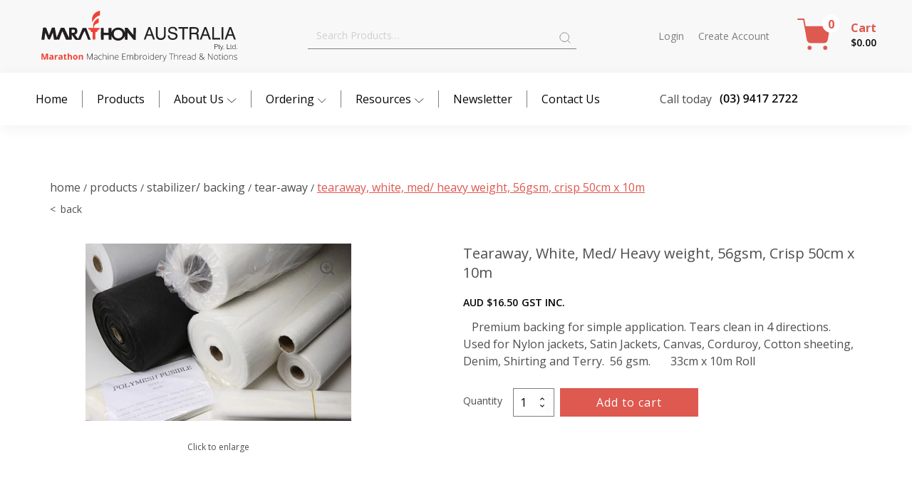

--- FILE ---
content_type: text/html; charset=UTF-8
request_url: https://www.marathonaustralia.com.au/product/tearaway-white-med-heavy-weight-56gsm-crisp-32cm-x-10m/
body_size: 118834
content:
<!DOCTYPE html>
<html lang="en-US" >
<head>
<meta charset="UTF-8">
<meta name="viewport" content="width=device-width">
<!-- WP_HEAD() START -->
<meta name="viewport" content="width=device-width, initial-scale=1" />
<meta name='robots' content='index, follow, max-image-preview:large, max-snippet:-1, max-video-preview:-1' />

	<!-- This site is optimized with the Yoast SEO plugin v26.8 - https://yoast.com/product/yoast-seo-wordpress/ -->
	<title>Tearaway, White, Med/ Heavy weight, 56gsm, Crisp 50cm x 10m - Marathon Australia Pty Ltd</title>
	<link rel="canonical" href="https://www.marathonaustralia.com.au/product/tearaway-white-med-heavy-weight-56gsm-crisp-32cm-x-10m/" />
	<meta property="og:locale" content="en_US" />
	<meta property="og:type" content="article" />
	<meta property="og:title" content="Tearaway, White, Med/ Heavy weight, 56gsm, Crisp 50cm x 10m - Marathon Australia Pty Ltd" />
	<meta property="og:description" content="&nbsp;  Premium backing for simple application. Tears clean in 4 directions.    Used for Nylon jackets, Satin Jackets, Canvas, Corduroy, Cotton sheeting, Denim, Shirting and Terry.  56 gsm.  &nbsp;    33cm x 10m Roll" />
	<meta property="og:url" content="https://www.marathonaustralia.com.au/product/tearaway-white-med-heavy-weight-56gsm-crisp-32cm-x-10m/" />
	<meta property="og:site_name" content="Marathon Australia Pty Ltd" />
	<meta property="article:modified_time" content="2026-01-15T03:20:45+00:00" />
	<meta property="og:image" content="http://www.marathonaustralia.com.au/wp-content/uploads/2021/10/15397608115bc6e2ab4bee9.jpg" />
	<meta property="og:image:width" content="580" />
	<meta property="og:image:height" content="387" />
	<meta property="og:image:type" content="image/jpeg" />
	<meta name="twitter:card" content="summary_large_image" />
	<meta name="twitter:label1" content="Est. reading time" />
	<meta name="twitter:data1" content="1 minute" />
	<!-- / Yoast SEO plugin. -->


<title>Tearaway, White, Med/ Heavy weight, 56gsm, Crisp 50cm x 10m - Marathon Australia Pty Ltd</title>
<link rel="alternate" type="application/rss+xml" title="Marathon Australia Pty Ltd &raquo; Feed" href="https://www.marathonaustralia.com.au/feed/" />
<link rel="alternate" type="application/rss+xml" title="Marathon Australia Pty Ltd &raquo; Comments Feed" href="https://www.marathonaustralia.com.au/comments/feed/" />
<link rel="alternate" title="oEmbed (JSON)" type="application/json+oembed" href="https://www.marathonaustralia.com.au/wp-json/oembed/1.0/embed?url=https%3A%2F%2Fwww.marathonaustralia.com.au%2Fproduct%2Ftearaway-white-med-heavy-weight-56gsm-crisp-32cm-x-10m%2F" />
<link rel="alternate" title="oEmbed (XML)" type="text/xml+oembed" href="https://www.marathonaustralia.com.au/wp-json/oembed/1.0/embed?url=https%3A%2F%2Fwww.marathonaustralia.com.au%2Fproduct%2Ftearaway-white-med-heavy-weight-56gsm-crisp-32cm-x-10m%2F&#038;format=xml" />
<style id='wp-img-auto-sizes-contain-inline-css'>
img:is([sizes=auto i],[sizes^="auto," i]){contain-intrinsic-size:3000px 1500px}
/*# sourceURL=wp-img-auto-sizes-contain-inline-css */
</style>
<style id='wp-block-library-inline-css'>
:root{--wp-block-synced-color:#7a00df;--wp-block-synced-color--rgb:122,0,223;--wp-bound-block-color:var(--wp-block-synced-color);--wp-editor-canvas-background:#ddd;--wp-admin-theme-color:#007cba;--wp-admin-theme-color--rgb:0,124,186;--wp-admin-theme-color-darker-10:#006ba1;--wp-admin-theme-color-darker-10--rgb:0,107,160.5;--wp-admin-theme-color-darker-20:#005a87;--wp-admin-theme-color-darker-20--rgb:0,90,135;--wp-admin-border-width-focus:2px}@media (min-resolution:192dpi){:root{--wp-admin-border-width-focus:1.5px}}.wp-element-button{cursor:pointer}:root .has-very-light-gray-background-color{background-color:#eee}:root .has-very-dark-gray-background-color{background-color:#313131}:root .has-very-light-gray-color{color:#eee}:root .has-very-dark-gray-color{color:#313131}:root .has-vivid-green-cyan-to-vivid-cyan-blue-gradient-background{background:linear-gradient(135deg,#00d084,#0693e3)}:root .has-purple-crush-gradient-background{background:linear-gradient(135deg,#34e2e4,#4721fb 50%,#ab1dfe)}:root .has-hazy-dawn-gradient-background{background:linear-gradient(135deg,#faaca8,#dad0ec)}:root .has-subdued-olive-gradient-background{background:linear-gradient(135deg,#fafae1,#67a671)}:root .has-atomic-cream-gradient-background{background:linear-gradient(135deg,#fdd79a,#004a59)}:root .has-nightshade-gradient-background{background:linear-gradient(135deg,#330968,#31cdcf)}:root .has-midnight-gradient-background{background:linear-gradient(135deg,#020381,#2874fc)}:root{--wp--preset--font-size--normal:16px;--wp--preset--font-size--huge:42px}.has-regular-font-size{font-size:1em}.has-larger-font-size{font-size:2.625em}.has-normal-font-size{font-size:var(--wp--preset--font-size--normal)}.has-huge-font-size{font-size:var(--wp--preset--font-size--huge)}.has-text-align-center{text-align:center}.has-text-align-left{text-align:left}.has-text-align-right{text-align:right}.has-fit-text{white-space:nowrap!important}#end-resizable-editor-section{display:none}.aligncenter{clear:both}.items-justified-left{justify-content:flex-start}.items-justified-center{justify-content:center}.items-justified-right{justify-content:flex-end}.items-justified-space-between{justify-content:space-between}.screen-reader-text{border:0;clip-path:inset(50%);height:1px;margin:-1px;overflow:hidden;padding:0;position:absolute;width:1px;word-wrap:normal!important}.screen-reader-text:focus{background-color:#ddd;clip-path:none;color:#444;display:block;font-size:1em;height:auto;left:5px;line-height:normal;padding:15px 23px 14px;text-decoration:none;top:5px;width:auto;z-index:100000}html :where(.has-border-color){border-style:solid}html :where([style*=border-top-color]){border-top-style:solid}html :where([style*=border-right-color]){border-right-style:solid}html :where([style*=border-bottom-color]){border-bottom-style:solid}html :where([style*=border-left-color]){border-left-style:solid}html :where([style*=border-width]){border-style:solid}html :where([style*=border-top-width]){border-top-style:solid}html :where([style*=border-right-width]){border-right-style:solid}html :where([style*=border-bottom-width]){border-bottom-style:solid}html :where([style*=border-left-width]){border-left-style:solid}html :where(img[class*=wp-image-]){height:auto;max-width:100%}:where(figure){margin:0 0 1em}html :where(.is-position-sticky){--wp-admin--admin-bar--position-offset:var(--wp-admin--admin-bar--height,0px)}@media screen and (max-width:600px){html :where(.is-position-sticky){--wp-admin--admin-bar--position-offset:0px}}
/*# sourceURL=/wp-includes/css/dist/block-library/common.min.css */
</style>
<style id='classic-theme-styles-inline-css'>
/*! This file is auto-generated */
.wp-block-button__link{color:#fff;background-color:#32373c;border-radius:9999px;box-shadow:none;text-decoration:none;padding:calc(.667em + 2px) calc(1.333em + 2px);font-size:1.125em}.wp-block-file__button{background:#32373c;color:#fff;text-decoration:none}
/*# sourceURL=/wp-includes/css/classic-themes.min.css */
</style>
<style id='global-styles-inline-css'>
:root{--wp--preset--aspect-ratio--square: 1;--wp--preset--aspect-ratio--4-3: 4/3;--wp--preset--aspect-ratio--3-4: 3/4;--wp--preset--aspect-ratio--3-2: 3/2;--wp--preset--aspect-ratio--2-3: 2/3;--wp--preset--aspect-ratio--16-9: 16/9;--wp--preset--aspect-ratio--9-16: 9/16;--wp--preset--color--black: #000000;--wp--preset--color--cyan-bluish-gray: #abb8c3;--wp--preset--color--white: #ffffff;--wp--preset--color--pale-pink: #f78da7;--wp--preset--color--vivid-red: #cf2e2e;--wp--preset--color--luminous-vivid-orange: #ff6900;--wp--preset--color--luminous-vivid-amber: #fcb900;--wp--preset--color--light-green-cyan: #7bdcb5;--wp--preset--color--vivid-green-cyan: #00d084;--wp--preset--color--pale-cyan-blue: #8ed1fc;--wp--preset--color--vivid-cyan-blue: #0693e3;--wp--preset--color--vivid-purple: #9b51e0;--wp--preset--color--base: #f9f9f9;--wp--preset--color--base-2: #ffffff;--wp--preset--color--contrast: #111111;--wp--preset--color--contrast-2: #636363;--wp--preset--color--contrast-3: #A4A4A4;--wp--preset--color--accent: #cfcabe;--wp--preset--color--accent-2: #c2a990;--wp--preset--color--accent-3: #d8613c;--wp--preset--color--accent-4: #b1c5a4;--wp--preset--color--accent-5: #b5bdbc;--wp--preset--gradient--vivid-cyan-blue-to-vivid-purple: linear-gradient(135deg,rgb(6,147,227) 0%,rgb(155,81,224) 100%);--wp--preset--gradient--light-green-cyan-to-vivid-green-cyan: linear-gradient(135deg,rgb(122,220,180) 0%,rgb(0,208,130) 100%);--wp--preset--gradient--luminous-vivid-amber-to-luminous-vivid-orange: linear-gradient(135deg,rgb(252,185,0) 0%,rgb(255,105,0) 100%);--wp--preset--gradient--luminous-vivid-orange-to-vivid-red: linear-gradient(135deg,rgb(255,105,0) 0%,rgb(207,46,46) 100%);--wp--preset--gradient--very-light-gray-to-cyan-bluish-gray: linear-gradient(135deg,rgb(238,238,238) 0%,rgb(169,184,195) 100%);--wp--preset--gradient--cool-to-warm-spectrum: linear-gradient(135deg,rgb(74,234,220) 0%,rgb(151,120,209) 20%,rgb(207,42,186) 40%,rgb(238,44,130) 60%,rgb(251,105,98) 80%,rgb(254,248,76) 100%);--wp--preset--gradient--blush-light-purple: linear-gradient(135deg,rgb(255,206,236) 0%,rgb(152,150,240) 100%);--wp--preset--gradient--blush-bordeaux: linear-gradient(135deg,rgb(254,205,165) 0%,rgb(254,45,45) 50%,rgb(107,0,62) 100%);--wp--preset--gradient--luminous-dusk: linear-gradient(135deg,rgb(255,203,112) 0%,rgb(199,81,192) 50%,rgb(65,88,208) 100%);--wp--preset--gradient--pale-ocean: linear-gradient(135deg,rgb(255,245,203) 0%,rgb(182,227,212) 50%,rgb(51,167,181) 100%);--wp--preset--gradient--electric-grass: linear-gradient(135deg,rgb(202,248,128) 0%,rgb(113,206,126) 100%);--wp--preset--gradient--midnight: linear-gradient(135deg,rgb(2,3,129) 0%,rgb(40,116,252) 100%);--wp--preset--gradient--gradient-1: linear-gradient(to bottom, #cfcabe 0%, #F9F9F9 100%);--wp--preset--gradient--gradient-2: linear-gradient(to bottom, #C2A990 0%, #F9F9F9 100%);--wp--preset--gradient--gradient-3: linear-gradient(to bottom, #D8613C 0%, #F9F9F9 100%);--wp--preset--gradient--gradient-4: linear-gradient(to bottom, #B1C5A4 0%, #F9F9F9 100%);--wp--preset--gradient--gradient-5: linear-gradient(to bottom, #B5BDBC 0%, #F9F9F9 100%);--wp--preset--gradient--gradient-6: linear-gradient(to bottom, #A4A4A4 0%, #F9F9F9 100%);--wp--preset--gradient--gradient-7: linear-gradient(to bottom, #cfcabe 50%, #F9F9F9 50%);--wp--preset--gradient--gradient-8: linear-gradient(to bottom, #C2A990 50%, #F9F9F9 50%);--wp--preset--gradient--gradient-9: linear-gradient(to bottom, #D8613C 50%, #F9F9F9 50%);--wp--preset--gradient--gradient-10: linear-gradient(to bottom, #B1C5A4 50%, #F9F9F9 50%);--wp--preset--gradient--gradient-11: linear-gradient(to bottom, #B5BDBC 50%, #F9F9F9 50%);--wp--preset--gradient--gradient-12: linear-gradient(to bottom, #A4A4A4 50%, #F9F9F9 50%);--wp--preset--font-size--small: 0.9rem;--wp--preset--font-size--medium: 1.05rem;--wp--preset--font-size--large: clamp(1.39rem, 1.39rem + ((1vw - 0.2rem) * 0.767), 1.85rem);--wp--preset--font-size--x-large: clamp(1.85rem, 1.85rem + ((1vw - 0.2rem) * 1.083), 2.5rem);--wp--preset--font-size--xx-large: clamp(2.5rem, 2.5rem + ((1vw - 0.2rem) * 1.283), 3.27rem);--wp--preset--font-family--body: "Inter", sans-serif;--wp--preset--font-family--heading: Cardo;--wp--preset--font-family--system-sans-serif: -apple-system, BlinkMacSystemFont, avenir next, avenir, segoe ui, helvetica neue, helvetica, Cantarell, Ubuntu, roboto, noto, arial, sans-serif;--wp--preset--font-family--system-serif: Iowan Old Style, Apple Garamond, Baskerville, Times New Roman, Droid Serif, Times, Source Serif Pro, serif, Apple Color Emoji, Segoe UI Emoji, Segoe UI Symbol;--wp--preset--spacing--20: min(1.5rem, 2vw);--wp--preset--spacing--30: min(2.5rem, 3vw);--wp--preset--spacing--40: min(4rem, 5vw);--wp--preset--spacing--50: min(6.5rem, 8vw);--wp--preset--spacing--60: min(10.5rem, 13vw);--wp--preset--spacing--70: 3.38rem;--wp--preset--spacing--80: 5.06rem;--wp--preset--spacing--10: 1rem;--wp--preset--shadow--natural: 6px 6px 9px rgba(0, 0, 0, 0.2);--wp--preset--shadow--deep: 12px 12px 50px rgba(0, 0, 0, 0.4);--wp--preset--shadow--sharp: 6px 6px 0px rgba(0, 0, 0, 0.2);--wp--preset--shadow--outlined: 6px 6px 0px -3px rgb(255, 255, 255), 6px 6px rgb(0, 0, 0);--wp--preset--shadow--crisp: 6px 6px 0px rgb(0, 0, 0);}:root :where(.is-layout-flow) > :first-child{margin-block-start: 0;}:root :where(.is-layout-flow) > :last-child{margin-block-end: 0;}:root :where(.is-layout-flow) > *{margin-block-start: 1.2rem;margin-block-end: 0;}:root :where(.is-layout-constrained) > :first-child{margin-block-start: 0;}:root :where(.is-layout-constrained) > :last-child{margin-block-end: 0;}:root :where(.is-layout-constrained) > *{margin-block-start: 1.2rem;margin-block-end: 0;}:root :where(.is-layout-flex){gap: 1.2rem;}:root :where(.is-layout-grid){gap: 1.2rem;}body .is-layout-flex{display: flex;}.is-layout-flex{flex-wrap: wrap;align-items: center;}.is-layout-flex > :is(*, div){margin: 0;}body .is-layout-grid{display: grid;}.is-layout-grid > :is(*, div){margin: 0;}.has-black-color{color: var(--wp--preset--color--black) !important;}.has-cyan-bluish-gray-color{color: var(--wp--preset--color--cyan-bluish-gray) !important;}.has-white-color{color: var(--wp--preset--color--white) !important;}.has-pale-pink-color{color: var(--wp--preset--color--pale-pink) !important;}.has-vivid-red-color{color: var(--wp--preset--color--vivid-red) !important;}.has-luminous-vivid-orange-color{color: var(--wp--preset--color--luminous-vivid-orange) !important;}.has-luminous-vivid-amber-color{color: var(--wp--preset--color--luminous-vivid-amber) !important;}.has-light-green-cyan-color{color: var(--wp--preset--color--light-green-cyan) !important;}.has-vivid-green-cyan-color{color: var(--wp--preset--color--vivid-green-cyan) !important;}.has-pale-cyan-blue-color{color: var(--wp--preset--color--pale-cyan-blue) !important;}.has-vivid-cyan-blue-color{color: var(--wp--preset--color--vivid-cyan-blue) !important;}.has-vivid-purple-color{color: var(--wp--preset--color--vivid-purple) !important;}.has-black-background-color{background-color: var(--wp--preset--color--black) !important;}.has-cyan-bluish-gray-background-color{background-color: var(--wp--preset--color--cyan-bluish-gray) !important;}.has-white-background-color{background-color: var(--wp--preset--color--white) !important;}.has-pale-pink-background-color{background-color: var(--wp--preset--color--pale-pink) !important;}.has-vivid-red-background-color{background-color: var(--wp--preset--color--vivid-red) !important;}.has-luminous-vivid-orange-background-color{background-color: var(--wp--preset--color--luminous-vivid-orange) !important;}.has-luminous-vivid-amber-background-color{background-color: var(--wp--preset--color--luminous-vivid-amber) !important;}.has-light-green-cyan-background-color{background-color: var(--wp--preset--color--light-green-cyan) !important;}.has-vivid-green-cyan-background-color{background-color: var(--wp--preset--color--vivid-green-cyan) !important;}.has-pale-cyan-blue-background-color{background-color: var(--wp--preset--color--pale-cyan-blue) !important;}.has-vivid-cyan-blue-background-color{background-color: var(--wp--preset--color--vivid-cyan-blue) !important;}.has-vivid-purple-background-color{background-color: var(--wp--preset--color--vivid-purple) !important;}.has-black-border-color{border-color: var(--wp--preset--color--black) !important;}.has-cyan-bluish-gray-border-color{border-color: var(--wp--preset--color--cyan-bluish-gray) !important;}.has-white-border-color{border-color: var(--wp--preset--color--white) !important;}.has-pale-pink-border-color{border-color: var(--wp--preset--color--pale-pink) !important;}.has-vivid-red-border-color{border-color: var(--wp--preset--color--vivid-red) !important;}.has-luminous-vivid-orange-border-color{border-color: var(--wp--preset--color--luminous-vivid-orange) !important;}.has-luminous-vivid-amber-border-color{border-color: var(--wp--preset--color--luminous-vivid-amber) !important;}.has-light-green-cyan-border-color{border-color: var(--wp--preset--color--light-green-cyan) !important;}.has-vivid-green-cyan-border-color{border-color: var(--wp--preset--color--vivid-green-cyan) !important;}.has-pale-cyan-blue-border-color{border-color: var(--wp--preset--color--pale-cyan-blue) !important;}.has-vivid-cyan-blue-border-color{border-color: var(--wp--preset--color--vivid-cyan-blue) !important;}.has-vivid-purple-border-color{border-color: var(--wp--preset--color--vivid-purple) !important;}.has-vivid-cyan-blue-to-vivid-purple-gradient-background{background: var(--wp--preset--gradient--vivid-cyan-blue-to-vivid-purple) !important;}.has-light-green-cyan-to-vivid-green-cyan-gradient-background{background: var(--wp--preset--gradient--light-green-cyan-to-vivid-green-cyan) !important;}.has-luminous-vivid-amber-to-luminous-vivid-orange-gradient-background{background: var(--wp--preset--gradient--luminous-vivid-amber-to-luminous-vivid-orange) !important;}.has-luminous-vivid-orange-to-vivid-red-gradient-background{background: var(--wp--preset--gradient--luminous-vivid-orange-to-vivid-red) !important;}.has-very-light-gray-to-cyan-bluish-gray-gradient-background{background: var(--wp--preset--gradient--very-light-gray-to-cyan-bluish-gray) !important;}.has-cool-to-warm-spectrum-gradient-background{background: var(--wp--preset--gradient--cool-to-warm-spectrum) !important;}.has-blush-light-purple-gradient-background{background: var(--wp--preset--gradient--blush-light-purple) !important;}.has-blush-bordeaux-gradient-background{background: var(--wp--preset--gradient--blush-bordeaux) !important;}.has-luminous-dusk-gradient-background{background: var(--wp--preset--gradient--luminous-dusk) !important;}.has-pale-ocean-gradient-background{background: var(--wp--preset--gradient--pale-ocean) !important;}.has-electric-grass-gradient-background{background: var(--wp--preset--gradient--electric-grass) !important;}.has-midnight-gradient-background{background: var(--wp--preset--gradient--midnight) !important;}.has-small-font-size{font-size: var(--wp--preset--font-size--small) !important;}.has-medium-font-size{font-size: var(--wp--preset--font-size--medium) !important;}.has-large-font-size{font-size: var(--wp--preset--font-size--large) !important;}.has-x-large-font-size{font-size: var(--wp--preset--font-size--x-large) !important;}
.blockUI.blockOverlay {
background-color: rgba(7, 7, 7, 0.6) !important;
position: fixed !important;
	z-index: 9999 !important;
}
table.woocommerce-table.woocommerce-table--order-details.shop_table.order_details th.woocommerce-table__product-name.product-name,
.woocommerce-column.woocommerce-column--1.woocommerce-column--billing-address.col-1 {
    padding: 0 20px !important;
}

/*Above is the loading screen after paypal payment*/

.fixed-header {position: fixed;top: 0;
    bottom: 0;width: 100%;z-index: 9;
}

#footer-section {border-top: 2px solid #ccc !important;}
#footer-contact a {
    transition-duration: 0.3s;
    font-size: 12px;
    line-height: 20px;
}
.footer_facebook_icon {
    margin-top: 10px;
}

.iksm-term.iksm-term--id-1763.iksm-term--parent.iksm-term--current {
    display: none;
}


.footer_one .footer_logo {max-width: 300px;display: inline-block;width: 300px;}
.footer_one p {margin: 19px 0px;font-size: 12px;}
.footer_facebook a, .footer_facebook a svg {
    width: 25px;
    height: 25px;
    display: flex;
    justify-content: center;
    align-items: center;
}
div#_rich_text-37-87 ul {
    column-count: 1;
}
.footer_two, .footer_three, .footer_four, .footer_five {
    display: block;
    max-width: fit-content;
    width: max-content;
}
.footer-menu {
    padding-right: 60px;
    margin-right: 0px;
    padding-bottom: 130px;
}
.footer_five {
    text-align: left;
}
.footer_five ul {
    padding-left: 0px;
}
.footer_five ul {
    padding-left: 0px;
}
.footer_title {
    font-family: 'Open Sans';
    font-weight: 600;
    color: #de5950 !important;
    font-size: 14px;
    margin-bottom: 16px;
    border-bottom: 2px solid #de5950;
    display: inline-block;
}
.footer-menu ul li {
    margin-bottom: 5px;
}
.footer_five ul li {
    list-style: none;
}
.footer_five ul li {
    list-style: none;
    display: flex;
}
.footer_five ul li span svg {
    width: 16px;
    height: 16px;
    fill: #de5950;
    display: flex;
    justify-content: center;
    align-items: center;
}
.footer_five ul li span {
    margin-right: 10px;
}
.footer_five ul li {
    list-style: none;
    display: flex;
    margin-bottom: 15px;
}
.footer-menu {
    padding-right: 30px !important;
    margin-right: 30px !important;
    padding-bottom: 30px !important;
}
#fixed-header {
    width: 100%;
    height: max-content;
}

.text-red {color: #de5d54;}

.iksm-term.iksm-term--id-1765.iksm-term--parent { display: none;}

.term-specials #code_block-60-438 {
    display: none;
}

/* 8/12/2023 */

.new_title_specing {margin-bottom: 10px;}
.location_listing_box ul {
    display: flex;
    flex-wrap: wrap;
    padding: 0px;
    margin-bottom: 20px;
    width: 100%;
}
.location_listing_box ul li a {
    min-width: 150px;
    padding: 10px 15px;
    background-color: #de5950;
    color: #fff;
    border: 2px solid #de5950;
    border-radius: 3px;
    font-size: 14px;
    line-height: initial;
    display: flex;
    align-items: center;
    text-transform: capitalize;
}
.location_listing_box ul li a span {
    display: flex;
    align-items: center;
    line-height: initial;
    margin-right: 10px;
}
.location_listing_box ul li {
    list-style: none;
    display: flex;
    align-items: center;
    margin-right: 15px;
}
.location_listing_box ul li a:hover {
    background-color: transparent;
    color: #de5950;
    transition: 0.6s;
}
.single_location_page figure {
    float: right;
    max-width: 35%;
    height: 300px;
    margin: 0px;
    margin-left: 20px;
    margin-bottom: 20px;
}
.single_location_page figure img {
    display: block;
    width: 100%;
    height: 100%;
    object-fit: cover;
}
.single_location_page h1 {
    font-size: 28px;
    line-height: initial;
    margin-bottom: 15px;
}
.single_location_page h2 {
    font-size: 22px;
    line-height: initial;
    margin-bottom: 15px;
}
.single_location_order_online {
    background-color: #de5950;
    padding: 30px 20px;
}
.single_location_order_online p {
    color: #fff;
}
.single_location_order_online p a {
    font-weight: 900;
    color: #fff;
    text-decoration: underline;
}
.single_location_order_online 
 h2 {
    color: #fff;
}
h2.new_h2_title {
    margin-bottom: 10px;
}
strong.new_h1_tag_mc {
    font-size: 34px;
    font-weight: 500;
    color: #070707;
    font-family: 'Lora';
    line-height: 46px;
    margin-bottom: 10px;
    display: block;
}
strong.new_h2_tag_mc {
    font-size: 30px;
    font-weight: 500;
    color: #070707;
    font-family: 'Lora';
    line-height: 46px;
    margin-bottom: 10px;
    display: block;
}



.location_listing_box ul li {
    margin-bottom: 15px;
}:where(.wp-site-blocks *:focus){outline-width:2px;outline-style:solid}
/*# sourceURL=global-styles-inline-css */
</style>
<style id='wp-block-template-skip-link-inline-css'>

		.skip-link.screen-reader-text {
			border: 0;
			clip-path: inset(50%);
			height: 1px;
			margin: -1px;
			overflow: hidden;
			padding: 0;
			position: absolute !important;
			width: 1px;
			word-wrap: normal !important;
		}

		.skip-link.screen-reader-text:focus {
			background-color: #eee;
			clip-path: none;
			color: #444;
			display: block;
			font-size: 1em;
			height: auto;
			left: 5px;
			line-height: normal;
			padding: 15px 23px 14px;
			text-decoration: none;
			top: 5px;
			width: auto;
			z-index: 100000;
		}
/*# sourceURL=wp-block-template-skip-link-inline-css */
</style>
<link rel='stylesheet' id='contact-form-7-css' href='https://www.marathonaustralia.com.au/wp-content/plugins/contact-form-7/includes/css/styles.css?ver=6.1.4' media='all' />
<link rel='stylesheet' id='pisol-ewcl-css' href='https://www.marathonaustralia.com.au/wp-content/plugins/export-woocommerce-customer-list/public/css/pisol-ewcl-public.css?ver=2.1.99' media='all' />
<link rel='stylesheet' id='oxygen-aos-css' href='https://www.marathonaustralia.com.au/wp-content/plugins/oxygen/component-framework/vendor/aos/aos.css?ver=6.9' media='all' />
<link rel='stylesheet' id='oxygen-css' href='https://www.marathonaustralia.com.au/wp-content/plugins/oxygen/component-framework/oxygen.css?ver=3.8' media='all' />
<link rel='stylesheet' id='woo-customers-order-history-css' href='https://www.marathonaustralia.com.au/wp-content/plugins/woo-customers-order-history/public/css/woo-customers-order-history-public.css?ver=5.2.1' media='all' />
<link rel='stylesheet' id='photoswipe-css' href='https://www.marathonaustralia.com.au/wp-content/plugins/woocommerce/assets/css/photoswipe/photoswipe.min.css?ver=10.1.3' media='all' />
<link rel='stylesheet' id='photoswipe-default-skin-css' href='https://www.marathonaustralia.com.au/wp-content/plugins/woocommerce/assets/css/photoswipe/default-skin/default-skin.min.css?ver=10.1.3' media='all' />
<link rel='stylesheet' id='woocommerce-layout-css' href='https://www.marathonaustralia.com.au/wp-content/plugins/woocommerce/assets/css/woocommerce-layout.css?ver=10.1.3' media='all' />
<link rel='stylesheet' id='woocommerce-smallscreen-css' href='https://www.marathonaustralia.com.au/wp-content/plugins/woocommerce/assets/css/woocommerce-smallscreen.css?ver=10.1.3' media='only screen and (max-width: 768px)' />
<link rel='stylesheet' id='woocommerce-general-css' href='https://www.marathonaustralia.com.au/wp-content/plugins/woocommerce/assets/css/woocommerce.css?ver=10.1.3' media='all' />
<link rel='stylesheet' id='woocommerce-blocktheme-css' href='https://www.marathonaustralia.com.au/wp-content/plugins/woocommerce/assets/css/woocommerce-blocktheme.css?ver=10.1.3' media='all' />
<style id='woocommerce-inline-inline-css'>
.woocommerce form .form-row .required { visibility: visible; }
/*# sourceURL=woocommerce-inline-inline-css */
</style>
<link rel='stylesheet' id='iksm-public-style-css' href='https://www.marathonaustralia.com.au/wp-content/plugins/iks-menu/assets/css/public.css?ver=1.12.7' media='all' />
<link rel='stylesheet' id='gateway-css' href='https://www.marathonaustralia.com.au/wp-content/plugins/woocommerce-paypal-payments/modules/ppcp-button/assets/css/gateway.css?ver=3.1.2' media='all' />
<link rel='stylesheet' id='brands-styles-css' href='https://www.marathonaustralia.com.au/wp-content/plugins/woocommerce/assets/css/brands.css?ver=10.1.3' media='all' />
<link rel='stylesheet' id='xoo-cp-style-css' href='https://www.marathonaustralia.com.au/wp-content/plugins/added-to-cart-popup-woocommerce/assets/css/xoo-cp-style.css?ver=1.8.2' media='all' />
<style id='xoo-cp-style-inline-css'>
td.xoo-cp-pqty{
			    min-width: 120px;
			}
			.xoo-cp-container{
				max-width: 650px;
			}
			.xcp-btn{
				background-color: #a46497;
				color: #ffffff;
				font-size: 14px;
				border-radius: 14px;
				border: 1px solid #a46497;
			}
			.xcp-btn:hover{
				color: #ffffff;
			}
			td.xoo-cp-pimg{
				width: 20%;
			}
			table.xoo-cp-pdetails , table.xoo-cp-pdetails tr{
				border: 0!important;
			}
			table.xoo-cp-pdetails td{
				border-style: solid;
				border-width: 0px;
				border-color: #ebe9eb;
			}
/*# sourceURL=xoo-cp-style-inline-css */
</style>
<link rel='stylesheet' id='no-right-click-images-frontend-css' href='https://www.marathonaustralia.com.au/wp-content/plugins/no-right-click-images-plugin/css/no-right-click-images-frontend.css?ver=4.1' media='all' />
<script src="https://www.marathonaustralia.com.au/wp-includes/js/jquery/jquery.min.js?ver=3.7.1" id="jquery-core-js"></script>
<script src="https://www.marathonaustralia.com.au/wp-content/plugins/export-woocommerce-customer-list/public/js/pisol-ewcl-public.js?ver=2.1.99" id="pisol-ewcl-js"></script>
<script src="https://www.marathonaustralia.com.au/wp-content/plugins/oxygen/component-framework/vendor/aos/aos.js?ver=1" id="oxygen-aos-js"></script>
<script src="https://www.marathonaustralia.com.au/wp-content/plugins/woo-customers-order-history/public/js/woo-customers-order-history-public.js?ver=5.2.1" id="woo-customers-order-history-js"></script>
<script src="https://www.marathonaustralia.com.au/wp-content/plugins/woocommerce/assets/js/js-cookie/js.cookie.min.js?ver=2.1.4-wc.10.1.3" id="js-cookie-js" defer data-wp-strategy="defer"></script>
<script id="wc-cart-fragments-js-extra">
var wc_cart_fragments_params = {"ajax_url":"/wp-admin/admin-ajax.php","wc_ajax_url":"/?wc-ajax=%%endpoint%%","cart_hash_key":"wc_cart_hash_5c25c5927e11c02e1ad579aafbbd7bc6","fragment_name":"wc_fragments_5c25c5927e11c02e1ad579aafbbd7bc6","request_timeout":"5000"};
//# sourceURL=wc-cart-fragments-js-extra
</script>
<script src="https://www.marathonaustralia.com.au/wp-content/plugins/woocommerce/assets/js/frontend/cart-fragments.min.js?ver=10.1.3" id="wc-cart-fragments-js" defer data-wp-strategy="defer"></script>
<script src="https://www.marathonaustralia.com.au/wp-content/plugins/woocommerce/assets/js/jquery-blockui/jquery.blockUI.min.js?ver=2.7.0-wc.10.1.3" id="jquery-blockui-js" defer data-wp-strategy="defer"></script>
<script id="wc-add-to-cart-js-extra">
var wc_add_to_cart_params = {"ajax_url":"/wp-admin/admin-ajax.php","wc_ajax_url":"/?wc-ajax=%%endpoint%%","i18n_view_cart":"View cart","cart_url":"https://www.marathonaustralia.com.au/cart/","is_cart":"","cart_redirect_after_add":"no"};
//# sourceURL=wc-add-to-cart-js-extra
</script>
<script src="https://www.marathonaustralia.com.au/wp-content/plugins/woocommerce/assets/js/frontend/add-to-cart.min.js?ver=10.1.3" id="wc-add-to-cart-js" defer data-wp-strategy="defer"></script>
<script src="https://www.marathonaustralia.com.au/wp-content/plugins/woocommerce/assets/js/zoom/jquery.zoom.min.js?ver=1.7.21-wc.10.1.3" id="zoom-js" defer data-wp-strategy="defer"></script>
<script src="https://www.marathonaustralia.com.au/wp-content/plugins/woocommerce/assets/js/flexslider/jquery.flexslider.min.js?ver=2.7.2-wc.10.1.3" id="flexslider-js" defer data-wp-strategy="defer"></script>
<script src="https://www.marathonaustralia.com.au/wp-content/plugins/woocommerce/assets/js/photoswipe/photoswipe.min.js?ver=4.1.1-wc.10.1.3" id="photoswipe-js" defer data-wp-strategy="defer"></script>
<script src="https://www.marathonaustralia.com.au/wp-content/plugins/woocommerce/assets/js/photoswipe/photoswipe-ui-default.min.js?ver=4.1.1-wc.10.1.3" id="photoswipe-ui-default-js" defer data-wp-strategy="defer"></script>
<script id="wc-single-product-js-extra">
var wc_single_product_params = {"i18n_required_rating_text":"Please select a rating","i18n_rating_options":["1 of 5 stars","2 of 5 stars","3 of 5 stars","4 of 5 stars","5 of 5 stars"],"i18n_product_gallery_trigger_text":"View full-screen image gallery","review_rating_required":"yes","flexslider":{"rtl":false,"animation":"slide","smoothHeight":true,"directionNav":false,"controlNav":"thumbnails","slideshow":false,"animationSpeed":500,"animationLoop":false,"allowOneSlide":false},"zoom_enabled":"1","zoom_options":[],"photoswipe_enabled":"1","photoswipe_options":{"shareEl":false,"closeOnScroll":false,"history":false,"hideAnimationDuration":0,"showAnimationDuration":0},"flexslider_enabled":"1"};
//# sourceURL=wc-single-product-js-extra
</script>
<script src="https://www.marathonaustralia.com.au/wp-content/plugins/woocommerce/assets/js/frontend/single-product.min.js?ver=10.1.3" id="wc-single-product-js" defer data-wp-strategy="defer"></script>
<script id="woocommerce-js-extra">
var woocommerce_params = {"ajax_url":"/wp-admin/admin-ajax.php","wc_ajax_url":"/?wc-ajax=%%endpoint%%","i18n_password_show":"Show password","i18n_password_hide":"Hide password"};
//# sourceURL=woocommerce-js-extra
</script>
<script src="https://www.marathonaustralia.com.au/wp-content/plugins/woocommerce/assets/js/frontend/woocommerce.min.js?ver=10.1.3" id="woocommerce-js" defer data-wp-strategy="defer"></script>
<script src="https://www.marathonaustralia.com.au/wp-content/plugins/iks-menu/assets/js/public.js?ver=1.12.7" id="iksm-public-script-js"></script>
<script src="https://www.marathonaustralia.com.au/wp-content/plugins/iks-menu/assets/js/menu.js?ver=1.12.7" id="iksm-menu-script-js"></script>
<link rel="https://api.w.org/" href="https://www.marathonaustralia.com.au/wp-json/" /><link rel="alternate" title="JSON" type="application/json" href="https://www.marathonaustralia.com.au/wp-json/wp/v2/product/18033" /><link rel="EditURI" type="application/rsd+xml" title="RSD" href="https://www.marathonaustralia.com.au/xmlrpc.php?rsd" />
<meta name="generator" content="WordPress 6.9" />
<meta name="generator" content="WooCommerce 10.1.3" />
<link rel='shortlink' href='https://www.marathonaustralia.com.au/?p=18033' />

<!-- This website runs the Product Feed PRO for WooCommerce by AdTribes.io plugin - version woocommercesea_option_installed_version -->

<script async src="https://www.googletagmanager.com/gtag/js?id=G-RTFYPH6S5R"></script>
<script>
  window.dataLayer = window.dataLayer || [];
  function gtag(){dataLayer.push(arguments);}
  gtag('js', new Date());

  gtag('config', 'G-RTFYPH6S5R');
</script>

<script>(function(w,d,s,l,i){w[l]=w[l]||[];w[l].push({'gtm.start':
new Date().getTime(),event:'gtm.js'});var f=d.getElementsByTagName(s)[0],
j=d.createElement(s),dl=l!='dataLayer'?'&l='+l:'';j.async=true;j.src=
'https://www.googletagmanager.com/gtm.js?id='+i+dl;f.parentNode.insertBefore(j,f);
})(window,document,'script','dataLayer','GTM-NVLJDLD2');</script>

<script>
	
jQuery(window).on("load", function(){ // expand the current sub category 
  jQuery('.iksm-term--current').closest('.iksm-terms-tree--children').show();	
});

jQuery( document ).ready(function() {
	
 	jQuery(".showpopup").on( "click", function() {
		jQuery('#hideonpopup').hide();
		jQuery('#popup-holder').fadeIn();
		jQuery('#popup-holder').css("display","flex");
		jQuery(jQuery.attr(this,"href")).css("display","block");
	});
	
	jQuery("#hidepopup").on( "click", function() {
		jQuery('#hideonpopup').fadeIn();
		jQuery('#popup-holder').fadeOut();
		jQuery('#popup-holder').css("display","none");
		jQuery('.popup-img').hide();
		
		jQuery('html, body').animate({
			scrollTop: jQuery("#section-63-2").offset().top
		}, 900);
		
	});
	
	/*Woocommerce click to enlarge*/
	jQuery("#click-enlarge").on( "click", function() {
		jQuery(".woocommerce-product-gallery__trigger").click();
		//console.log('ok');
	});
	
	/*Create account and login*/
	jQuery(".showsignup").on( "click", function() {
		jQuery('.u-column1').toggle();
		jQuery('.u-column2').toggle();
	});
	
	/*Show only the sticky header on scroll up, hide on scroll down
	
	var prevScrollpos = window.pageYOffset;
	window.onscroll = function() {
	  var currentScrollPos = window.pageYOffset;
	  if (prevScrollpos > currentScrollPos) {
		document.getElementById("fixed-header").style.top = "0";
	  } else {
		document.getElementById("fixed-header").style.top = "-170px";
	  }
	  prevScrollpos = currentScrollPos;
	} */
							 
});
	

	/*Smooth scroll*/
	jQuery(document).on('click', 'a[href^="#"]', function (event) {
		event.preventDefault();

		jQuery('html, body').animate({
			scrollTop: jQuery(jQuery.attr(this, 'href')).offset().top - 300
		}, 800);
	});
	
	jQuery(document).ready(function (){
		if (window.location.hash) {
			var hash = window.location.hash;

			if (jQuery(hash).length) {
				if (hash == '#create') {
					jQuery('.u-column2').show();
					jQuery('.u-column1').hide();
					jQuery(window).scrollTop(0);
					
				} else if (hash == '#login') {
					jQuery('.u-column1').show();
					jQuery('.u-column2').hide();
					jQuery(window).scrollTop(0);
					
				} else {
				
					jQuery('html, body').animate({
						scrollTop: jQuery(hash).offset().top - 300
					}, 900, 'swing');
					
				}

			}
					
		}		
	});
	
	jQuery( window ).on( 'hashchange', function( e ) {
		var hash = window.location.hash;
		if (hash == '#create') {
					jQuery('.u-column2').show();
					jQuery('.u-column1').hide();
					jQuery(window).scrollTop(0);
					
				} else if (hash == '#login') {
					jQuery('.u-column1').show();
					jQuery('.u-column2').hide();
					jQuery(window).scrollTop(0);
					
				}
	} );
	
	var timeout;

	jQuery( function( $ ) {
		$('.woocommerce').on('change', 'input.qty', function(){

			if ( timeout !== undefined ) {
				clearTimeout( timeout );
			}

			timeout = setTimeout(function() {
				$("[name='update_cart']").trigger("click");
			}, 1000 ); // 1 second delay, half a second (500) seems comfortable too

		});
	} );
	
	jQuery(window).scroll(function(){
    if (jQuery(window).scrollTop() >= 50) {
        jQuery('#fixed-header').addClass('fixed-header');     
    }
    else {
        jQuery('#fixed-header').removeClass('fixed-header');      
    }
	});
	
</script>
<script type="text/javascript">
           var ajaxurl = "https://www.marathonaustralia.com.au/wp-admin/admin-ajax.php";	
         </script><style type="text/css" id="iksm-dynamic-style"></style>	<noscript><style>.woocommerce-product-gallery{ opacity: 1 !important; }</style></noscript>
	<style>.oxygen-oxy-ou_countdown-oucd_timezone .select2-container--default .select2-selection--single .select2-selection__rendered{color: #fff!important;}</style><style class='wp-fonts-local'>
@font-face{font-family:Inter;font-style:normal;font-weight:300 900;font-display:fallback;src:url('https://www.marathonaustralia.com.au/wp-content/themes/oxygen-is-not-a-theme/assets/fonts/inter/Inter-VariableFont_slnt,wght.woff2') format('woff2');font-stretch:normal;}
@font-face{font-family:Cardo;font-style:normal;font-weight:400;font-display:fallback;src:url('https://www.marathonaustralia.com.au/wp-content/themes/oxygen-is-not-a-theme/assets/fonts/cardo/cardo_normal_400.woff2') format('woff2');}
@font-face{font-family:Cardo;font-style:italic;font-weight:400;font-display:fallback;src:url('https://www.marathonaustralia.com.au/wp-content/themes/oxygen-is-not-a-theme/assets/fonts/cardo/cardo_italic_400.woff2') format('woff2');}
@font-face{font-family:Cardo;font-style:normal;font-weight:700;font-display:fallback;src:url('https://www.marathonaustralia.com.au/wp-content/themes/oxygen-is-not-a-theme/assets/fonts/cardo/cardo_normal_700.woff2') format('woff2');}
</style>
<link rel="icon" href="https://www.marathonaustralia.com.au/wp-content/uploads/2021/09/favicon.png" sizes="32x32" />
<link rel="icon" href="https://www.marathonaustralia.com.au/wp-content/uploads/2021/09/favicon.png" sizes="192x192" />
<link rel="apple-touch-icon" href="https://www.marathonaustralia.com.au/wp-content/uploads/2021/09/favicon.png" />
<meta name="msapplication-TileImage" content="https://www.marathonaustralia.com.au/wp-content/uploads/2021/09/favicon.png" />
<link href="https://fonts.googleapis.com/css?family=Open+Sans:100,200,300,400,500,600,700,800,900|Lora:100,200,300,400,500,600,700,800,900|Open+Sans:100,200,300,400,500,600,700,800,900|Array:100,200,300,400,500,600,700,800,900" rel="stylesheet"><link rel='stylesheet' id='oxygen-cache-87-css' href='//www.marathonaustralia.com.au/wp-content/uploads/oxygen/css/header-and-footer-87.css?cache=1709872983&#038;ver=6.9' media='all' />
<link rel='stylesheet' id='oxygen-cache-276-css' href='//www.marathonaustralia.com.au/wp-content/uploads/oxygen/css/single-products-276.css?cache=1709872978&#038;ver=6.9' media='all' />
<link rel='stylesheet' id='oxygen-universal-styles-css' href='//www.marathonaustralia.com.au/wp-content/uploads/oxygen/css/universal.css?cache=1709872935&#038;ver=6.9' media='all' />
<!-- END OF WP_HEAD() -->
</head>
<body class="wp-singular product-template-default single single-product postid-18033 wp-embed-responsive wp-theme-oxygen-is-not-a-theme  theme-oxygen-is-not-a-theme oxygen-body woocommerce woocommerce-page woocommerce-uses-block-theme woocommerce-block-theme-has-button-styles woocommerce-no-js product type-product post-18033 status-publish instock product_cat-tear-away has-post-thumbnail taxable shipping-taxable purchasable product-type-simple" >



						<div id="fixed-header" class="ct-div-block" ><section id="section-53-87" class=" ct-section" ><div class="ct-section-inner-wrap"><div id="header-section" class="ct-div-block" ><a id="link-44-87" class="ct-link" href="https://marathonaustralia.com.au/"   ><img id="image-6-87" alt="marathon logo" src="https://marathonaustralia.com.au/wp-content/uploads/2022/03/marathon-logo.svg" class="ct-image"/></a><div id="product-search" class="ct-code-block" ><form role="search" method="get" class="woocommerce-product-search" action="https://www.marathonaustralia.com.au/">
	<label class="screen-reader-text" for="woocommerce-product-search-field-0">Search for:</label>
	<input type="search" id="woocommerce-product-search-field-0" class="search-field" placeholder="Search products&hellip;" value="" name="s" />
	<button type="submit" value="Search" class="wp-element-button">Search</button>
	<input type="hidden" name="post_type" value="product" />
</form>
</div><div id="div_block-60-87" class="ct-div-block right-header" ><a id="link_text-10-87" class="ct-link-text header-link" href="https://marathonaustralia.com.au/my-account/"   >Login</a><a id="link_text-13-87" class="ct-link-text header-link" href="https://marathonaustralia.com.au/create-account/"   >Create Account</a><div id="shortcode-40-87" class="ct-shortcode header-cart" >        <li><a class="menu-item cart-contents" href="https://www.marathonaustralia.com.au/cart/" title="My Basket">
	    			<span class="cart-contents-count">0</span>
		        <span class="cart-contents-total"><strong>Cart</strong><span class="woocommerce-Price-amount amount"><bdi><span class="woocommerce-Price-currencySymbol">AUD $</span>0.00</bdi></span></span></a></li>
        </div></div></div></div></section><section id="menuarea" class=" ct-section" ><div class="ct-section-inner-wrap"><div id="div_block-41-87" class="ct-div-block" >
		<div id="navmenu" class="oxy-pro-menu "><div class="oxy-pro-menu-mobile-open-icon  oxy-pro-menu-off-canvas-trigger oxy-pro-menu-off-canvas-left" data-off-canvas-alignment="left"><svg id="navmenu-open-icon"><use xlink:href="#FontAwesomeicon-bars"></use></svg></div>

                
        <div class="oxy-pro-menu-container  oxy-pro-menu-dropdown-links-visible-on-mobile oxy-pro-menu-dropdown-links-toggle oxy-pro-menu-show-dropdown" data-aos-duration="400" 

             data-oxy-pro-menu-dropdown-animation="fade-up"
             data-oxy-pro-menu-dropdown-animation-duration="0.4"
             data-entire-parent-toggles-dropdown="false"

                          data-oxy-pro-menu-off-canvas-animation="slide-right"
             
                          data-oxy-pro-menu-dropdown-animation-duration="0.4"
             
                          data-oxy-pro-menu-dropdown-links-on-mobile="toggle">
             
            <div class="menu-main-menu-container"><ul id="menu-main-menu" class="oxy-pro-menu-list"><li id="menu-item-210" class="menu-item menu-item-type-post_type menu-item-object-page menu-item-home menu-item-210"><a href="https://www.marathonaustralia.com.au/">Home</a></li>
<li id="menu-item-30221" class="menu-item menu-item-type-custom menu-item-object-custom menu-item-30221"><a href="https://marathonaustralia.com.au/products/">Products</a></li>
<li id="menu-item-211" class="menu-item menu-item-type-post_type menu-item-object-page menu-item-has-children menu-item-211"><a href="https://www.marathonaustralia.com.au/about-us/">About Us</a>
<ul class="sub-menu">
	<li id="menu-item-14621" class="menu-item menu-item-type-post_type menu-item-object-page menu-item-14621"><a href="https://www.marathonaustralia.com.au/testimonials/">Testimonials</a></li>
</ul>
</li>
<li id="menu-item-213" class="menu-item menu-item-type-post_type menu-item-object-page menu-item-has-children menu-item-213"><a href="https://www.marathonaustralia.com.au/ordering/">Ordering</a>
<ul class="sub-menu">
	<li id="menu-item-443" class="menu-item menu-item-type-custom menu-item-object-custom menu-item-443"><a href="https://marathonaustralia.com.au/ordering/#shipping">Shipping</a></li>
	<li id="menu-item-444" class="menu-item menu-item-type-custom menu-item-object-custom menu-item-444"><a href="https://marathonaustralia.com.au/ordering/#guarantee">Our Guarantee</a></li>
	<li id="menu-item-14706" class="menu-item menu-item-type-post_type menu-item-object-page menu-item-privacy-policy menu-item-14706"><a rel="privacy-policy" href="https://www.marathonaustralia.com.au/privacy-policy/">Privacy Policy</a></li>
</ul>
</li>
<li id="menu-item-266" class="menu-item menu-item-type-post_type menu-item-object-page menu-item-has-children menu-item-266"><a href="https://www.marathonaustralia.com.au/resources/colour-card/">Resources</a>
<ul class="sub-menu">
	<li id="menu-item-446" class="menu-item menu-item-type-post_type menu-item-object-page menu-item-446"><a href="https://www.marathonaustralia.com.au/resources/colour-card/">Colour Card</a></li>
	<li id="menu-item-447" class="menu-item menu-item-type-post_type menu-item-object-page menu-item-447"><a href="https://www.marathonaustralia.com.au/conversion-chart/">Conversion Chart</a></li>
	<li id="menu-item-448" class="menu-item menu-item-type-post_type menu-item-object-page menu-item-448"><a href="https://www.marathonaustralia.com.au/tips/">Tips &#038; Suggestions</a></li>
	<li id="menu-item-449" class="menu-item menu-item-type-post_type menu-item-object-page menu-item-449"><a href="https://www.marathonaustralia.com.au/faq/">FAQ</a></li>
	<li id="menu-item-450" class="menu-item menu-item-type-post_type menu-item-object-page menu-item-450"><a href="https://www.marathonaustralia.com.au/links/">Links</a></li>
</ul>
</li>
<li id="menu-item-216" class="menu-item menu-item-type-post_type menu-item-object-page menu-item-216"><a href="https://www.marathonaustralia.com.au/newsletter/">Newsletter</a></li>
<li id="menu-item-212" class="menu-item menu-item-type-post_type menu-item-object-page menu-item-212"><a href="https://www.marathonaustralia.com.au/contact-us/">Contact Us</a></li>
</ul></div>
            <div class="oxy-pro-menu-mobile-close-icon"><svg id="svg-navmenu"><use xlink:href="#Lineariconsicon-cross"></use></svg></div>

        </div>

        </div>

		<script type="text/javascript">
			jQuery('#navmenu .oxy-pro-menu-show-dropdown .menu-item-has-children > a', 'body').each(function(){
                jQuery(this).append('<div class="oxy-pro-menu-dropdown-icon-click-area"><svg class="oxy-pro-menu-dropdown-icon"><use xlink:href="#Lineariconsicon-chevron-down"></use></svg></div>');
            });
            jQuery('#navmenu .oxy-pro-menu-show-dropdown .menu-item:not(.menu-item-has-children) > a', 'body').each(function(){
                jQuery(this).append('<div class="oxy-pro-menu-dropdown-icon-click-area"></div>');
            });			</script></div><div id="div_block-45-87" class="ct-div-block" ><div id="text_block-46-87" class="ct-text-block" >Call today</div><a id="link-50-87" class="ct-link" href="tel:0394172722"   ><img id="image-49-87" alt="phone-img" src="https://marathonaustralia.com.au/wp-content/uploads/2021/09/phone-img.svg" class="ct-image"/></a><img id="popupsearchicon" alt="searchbtn" src="https://marathonaustralia.com.au/wp-content/uploads/2021/09/searchbtn.svg" class="ct-image"/></div></div></section></div>
		<div id="-product-builder-2-276" class="oxy-product-builder oxy-woo-element">
            <div id="product-18033" class="product type-product post-18033 status-publish first instock product_cat-tear-away has-post-thumbnail taxable shipping-taxable purchasable product-type-simple">

                <div class="woocommerce-notices-wrapper"></div>
                <div class='oxy-product-wrapper-inner oxy-inner-content'>
                    <section id="section-25-276" class=" ct-section" ><div class="ct-section-inner-wrap"><div id="code_block-64-276" class="ct-code-block breadcrumbs" ><p id="breadcrumbs"><span><span><a href="https://www.marathonaustralia.com.au/">Home</a></span> / <span><a href="https://www.marathonaustralia.com.au/products/">Products</a></span> / <span><a href="https://www.marathonaustralia.com.au/product-category/stabilizer-backing/">Stabilizer/ Backing</a></span> / <span><a href="https://www.marathonaustralia.com.au/product-category/stabilizer-backing/tear-away/">Tear-Away</a></span> / <span class="breadcrumb_last" aria-current="page">Tearaway, White, Med/ Heavy weight, 56gsm, Crisp 50cm x 10m</span></span></p></div><div id="shortcode-38-147" class="ct-shortcode lowercase-btn" ><input type="button" value="Back" class="alg_back_button_input " style="" onclick="window.history.back()" /></div></div></section><section id="section-10-276" class=" ct-section" ><div class="ct-section-inner-wrap"><div id="gallery-product" class="ct-div-block" >
		<div id="big-image" class="oxy-product-images oxy-woo-element"><div class="woocommerce-product-gallery woocommerce-product-gallery--with-images woocommerce-product-gallery--columns-4 images" data-columns="4" style="opacity: 0; transition: opacity .25s ease-in-out;">
	<div class="woocommerce-product-gallery__wrapper">
		<div data-thumb="https://www.marathonaustralia.com.au/wp-content/uploads/2021/10/15397608115bc6e2ab4bee9-100x100.jpg" data-thumb-alt="Tearaway, White,  Med/ Heavy weight, 56gsm, Crisp 50cm x 10m" data-thumb-srcset=""  data-thumb-sizes="(max-width: 100px) 100vw, 100px" class="woocommerce-product-gallery__image"><a href="https://www.marathonaustralia.com.au/wp-content/uploads/2021/10/15397608115bc6e2ab4bee9.jpg"><img width="580" height="387" src="https://www.marathonaustralia.com.au/wp-content/uploads/2021/10/15397608115bc6e2ab4bee9.jpg" class="wp-post-image" alt="Tearaway, White,  Med/ Heavy weight, 56gsm, Crisp 50cm x 10m" data-caption="" data-src="https://www.marathonaustralia.com.au/wp-content/uploads/2021/10/15397608115bc6e2ab4bee9.jpg" data-large_image="https://www.marathonaustralia.com.au/wp-content/uploads/2021/10/15397608115bc6e2ab4bee9.jpg" data-large_image_width="580" data-large_image_height="387" decoding="async" loading="lazy" /></a></div>	</div>
</div>
</div>

		<div id="click-enlarge" class="ct-text-block " >Click to enlarge</div></div><div id="div_block-18-276" class="ct-div-block" ><div id="code_block-65-276" class="ct-code-block" ></div>
		<h1 id="-product-title-3-276" class="oxy-product-title product_title entry-title oxy-woo-element">Tearaway, White,  Med/ Heavy weight, 56gsm, Crisp 50cm x 10m</h1>

		
		<div id="-product-price-28-276" class="oxy-product-price oxy-woo-element"><p class="price"><span class="woocommerce-Price-amount amount"><bdi><span class="woocommerce-Price-currencySymbol">AUD $</span>16.50</bdi></span> <small class="woocommerce-price-suffix">GST INC.</small></p>
</div>

		<div id="text_block-38-276" class="ct-text-block" ><span id="span-39-276" class="ct-span" >&nbsp;  Premium backing for simple application. Tears clean in 4 directions.    Used for Nylon jackets, Satin Jackets, Canvas, Corduroy, Cotton sheeting, Denim, Shirting and Terry.  56 gsm.  &nbsp;    33cm x 10m Roll</span></div><div id="div_block-33-276" class="ct-div-block" ><div id="text_block-31-276" class="ct-text-block" >Quantity</div>
		<div id="single-add-tocart" class="oxy-product-cart-button oxy-woo-element"><p class="stock in-stock">9817 in stock</p>

	
	<form class="cart" action="https://www.marathonaustralia.com.au/product/tearaway-white-med-heavy-weight-56gsm-crisp-32cm-x-10m/" method="post" enctype='multipart/form-data'>
		
		<div class="quantity">
		<label class="screen-reader-text" for="quantity_69763645c7898">Tearaway, White,  Med/ Heavy weight, 56gsm, Crisp 50cm x 10m quantity</label>
	<input
		type="number"
				id="quantity_69763645c7898"
		class="input-text qty text"
		name="quantity"
		value="1"
		aria-label="Product quantity"
				min="1"
					max="9817"
							step="1"
			placeholder=""
			inputmode="numeric"
			autocomplete="off"
			/>
	</div>

		<button type="submit" name="add-to-cart" value="18033" class="single_add_to_cart_button button alt wp-element-button">Add to cart</button>

			</form>

	<div class="ppcp-messages" data-partner-attribution-id="Woo_PPCP"></div>
</div>

		</div></div></div></section>                </div>

                
            </div>

            </div>

		<section id="section-43-276" class=" ct-section" ><div class="ct-section-inner-wrap">
		<div id="products-acc" class="oxy-ou-classic-acrd oxy-ultimate-element"><div class="ou-accordion" data-expand-first="no"><div class="ou-accordion-item"><div data-transitionspeed="500" class="ou-accordion-button" aria-selected="false" aria-expanded="false"><div class="ou-accordion-title-wrap"><span class="ou-accordion-label" itemprop="name description">Additional Product Information</span></div><span class="ou-accordion-open-icon ouacrd-icon-wrap ouacrd-icon-right"><svg id="products-acc-open-icon"><use xlink:href="#Iconsicon-Plus"></use></svg></span><span class="ou-accordion-close-icon ouacrd-icon-wrap ouacrd-icon-right toggle-icon"><svg id="products-acc-open-icon"><use xlink:href="#Iconsicon-minus"></use></svg></span></div><div class="ou-accordion-content"><div class="oxy-inner-content" itemprop="text"><div id="text_block-94-276" class="ct-text-block" ><span id="span-95-276" class="ct-span oxy-stock-content-styles" ><p>&nbsp;</p>
<p><span style="font-size: medium;"> <span style="font-family: Verdana;">Premium backing for simple application. Tears clean in 4 directions.    Used for Nylon jackets, Satin Jackets, Canvas, Corduroy, Cotton sheeting, Denim, Shirting and Terry. </span><strong><span style="font-family: Verdana;"> 56 gsm. </span></strong></span></p>
<p>&nbsp;</p>
<p><span style="font-size: medium;"> </span></p>
<p><span style="font-size: medium;"><strong><span style="font-family: Verdana;"> 33cm x 10m Roll</span></strong></span></p>
<div id="gtx-trans" style="position: absolute; left: 223px; top: 234.2px;">
<div class="gtx-trans-icon"></div>
</div>
</span></div></div></div></div></div></div>

		<a id="link-71-276" class="ct-link" href="https://marathonaustralia.com.au/washing-instruction/"   ><div id="text_block-72-276" class="ct-text-block" >Colour Fastness and Washing Instructions</div></a><a id="link-66-276" class="ct-link" href="https://marathonaustralia.com.au/conversion-chart/"   ><div id="text_block-69-276" class="ct-text-block" >Conversion Chart</div></a>
		<div id="-ou_classic_acrd-60-276" class="oxy-ou-classic-acrd oxy-ultimate-element"><div class="ou-accordion" data-expand-first="no"><div class="ou-accordion-item"><div data-transitionspeed="500" class="ou-accordion-button" aria-selected="false" aria-expanded="false"><div class="ou-accordion-title-wrap"><span class="ou-accordion-label" itemprop="name description">Shipping and Tracking Details</span></div><span class="ou-accordion-open-icon ouacrd-icon-wrap ouacrd-icon-right"><svg id="-ou_classic_acrd-60-276-open-icon"><use xlink:href="#Iconsicon-Plus"></use></svg></span><span class="ou-accordion-close-icon ouacrd-icon-wrap ouacrd-icon-right toggle-icon"><svg id="-ou_classic_acrd-60-276-open-icon"><use xlink:href="#Iconsicon-minus"></use></svg></span></div><div class="ou-accordion-content"><div class="oxy-inner-content" itemprop="text"><div id="_rich_text-61-276" class="oxy-rich-text acc-content" ><h4>Shipping Charges</h4><p>We charge a flat rate of $17.00 except for 100cm x 100m backing rolls. We increase the flat rate without notifying our customers when Australia Post increases postage charges</p><p>Most of our orders weigh 1 – 3kg and our flat rate is based on what Australia Post charges us for 1 – 3kg.</p><p>We <strong>refund the difference </strong>if the freight costs less than the flat rate.</p><h4>Special Delivery Instructions</h4><p>If it is safe to do so and if you give us an instruction to leave goods at your door or somewhere safe (preferably where it is not visible from the street), we have options to find the best freight cost rate (either Courier or Post service).</p><p>For more details including refund amount, please visit <a href="https://marathonaustralia.com.au/ordering/">Ordering</a> page.</p><h4>Tracking Details</h4><p>Please let us know if you don’t receive our tracking email. If you don’t immediately receive an email from us, you could check your junk mailbox, as sometimes legitimate mail finds its way there.</p></div></div></div></div></div></div>

		</div></section><section id="footer-section" class=" ct-section" ><div class="ct-section-inner-wrap"><div id="div_block-25-87" class="ct-div-block" ><div id="div_block-27-87" class="ct-div-block footer-wrapper" ><div id="div_block-64-87" class="ct-div-block footer-inner-col" ><div id="_rich_text-33-87" class="oxy-rich-text footer-menu" ><div class="footer_one">
	<div class="footer_logo">
		<a href="https://marathonaustralia.com.au/">
			<img alt="marathon logo" src="https://marathonaustralia.com.au/wp-content/uploads/2022/03/marathon-logo.svg">
		</a>
	</div>
	<p>Beautiful Marathon Embroidery threads have been available in Australia for more than 26 years now, supplying commercial embroiderers and people who simply love creating beautiful designs with machine embroidery at home.</p>
	<div class="footer_facebook">
		<a href="https://www.facebook.com/marathonaustralia">
			<svg xmlns="http://www.w3.org/2000/svg" width="16" height="16" fill="currentColor" class="bi bi-facebook" viewBox="0 0 16 16">
			  <path d="M16 8.049c0-4.446-3.582-8.05-8-8.05C3.58 0-.002 3.603-.002 8.05c0 4.017 2.926 7.347 6.75 7.951v-5.625h-2.03V8.05H6.75V6.275c0-2.017 1.195-3.131 3.022-3.131.876 0 1.791.157 1.791.157v1.98h-1.009c-.993 0-1.303.621-1.303 1.258v1.51h2.218l-.354 2.326H9.25V16c3.824-.604 6.75-3.934 6.75-7.951"></path>
			</svg>
		</a>
	</div>
</div></div><div id="_rich_text-35-87" class="oxy-rich-text footer-menu" ><div class="footer_two">
	<h6 class="footer_title">Ordering</h6>
	<ul>
		<li><a href="https://marathonaustralia.com.au/ordering/">Ordering</a></li>
		<li><a href="https://marathonaustralia.com.au/ordering/#shipping">Shipping</a></li>
		<li><a href="https://marathonaustralia.com.au/ordering/#guarantee">Our Guarantee</a></li>
		<li><a href="https://marathonaustralia.com.au/privacy-policy/">Privacy Policy</a></li>
	</ul>
</div></div></div><div id="div_block-68-87" class="ct-div-block footer-inner-col" ><div id="_rich_text-36-87" class="oxy-rich-text footer-menu" ><div class="footer_three">
<h6 class="footer_title">Quick Links</h6>
<ul>
 	<li><a href="https://marathonaustralia.com.au/about-us/">About Us</a></li>
 	<li><a href="https://marathonaustralia.com.au/resources/colour-card/">Colour Card</a></li>
 	<li><a href="https://marathonaustralia.com.au/conversion-chart/">Conversion chart</a></li>
 	<li><a href="https://marathonaustralia.com.au/tips/">Tips &amp; Suggestions</a></li>
 	<li><a href="https://marathonaustralia.com.au/faq/">FAQ</a></li>
 	<li><a href="https://marathonaustralia.com.au/location/">Areas We Serve</a></li>
 	<li><a href="https://marathonaustralia.com.au/links/">Links</a></li>
 	<li><a href="https://marathonaustralia.com.au/newsletter/">Newsletter</a></li>
 	<li><a href="https://marathonaustralia.com.au/contact-us/">Contact Us</a></li>
</ul>
</div></div><div id="_rich_text-37-87" class="oxy-rich-text footer-menu grid-col" ><div class="footer_three">
	<h6 class="footer_title">Products</h6>
	<ul>
		<li><a href="https://marathonaustralia.com.au/product-category/embroidery-threads/">Embroidery Threads</a></li>
		<li><a href="https://marathonaustralia.com.au/product-category/bobbin-threads/">Bobbin Threads</a></li>
		<li><a href="https://marathonaustralia.com.au/product-category/needles/">Needles</a></li>
		<li><a href="https://marathonaustralia.com.au/product-category/stabilizer-backing/">Stabilizer/Backing</a></li>
		<li><a href="https://marathonaustralia.com.au/product-category/other-supplies/">Other Supplies</a></li>
		<li><a href="https://marathonaustralia.com.au/product-category/starters-kits-theme-packs/">Starter’s Kit/Theme Pack/Thread Kit</a></li>
		<li><a href="https://marathonaustralia.com.au/product-category/specials/">Specials</a></li>
	</ul>
</div></div></div></div><div id="footer-contact" class="oxy-rich-text" ><div class="footer_five">
	<h6 class="footer_title">Contact Us</h6>
	<ul>
		<li>
			<span>
				<svg xmlns="http://www.w3.org/2000/svg" width="16" height="16" fill="currentColor" class="bi bi-telephone-fill" viewBox="0 0 16 16">
				  <path fill-rule="evenodd" d="M1.885.511a1.745 1.745 0 0 1 2.61.163L6.29 2.98c.329.423.445.974.315 1.494l-.547 2.19a.678.678 0 0 0 .178.643l2.457 2.457a.678.678 0 0 0 .644.178l2.189-.547a1.745 1.745 0 0 1 1.494.315l2.306 1.794c.829.645.905 1.87.163 2.611l-1.034 1.034c-.74.74-1.846 1.065-2.877.702a18.634 18.634 0 0 1-7.01-4.42 18.634 18.634 0 0 1-4.42-7.009c-.362-1.03-.037-2.137.703-2.877L1.885.511z"/>
				</svg>
			</span>
			<a href="tel:0394172722">(03) 9417 2722</a>
		</li>
		<li>
			<span>
				<svg xmlns="http://www.w3.org/2000/svg" width="16" height="16" fill="currentColor" class="bi bi-envelope-fill" viewBox="0 0 16 16">
				  <path d="M.05 3.555A2 2 0 0 1 2 2h12a2 2 0 0 1 1.95 1.555L8 8.414.05 3.555ZM0 4.697v7.104l5.803-3.558zM6.761 8.83l-6.57 4.027A2 2 0 0 0 2 14h12a2 2 0 0 0 1.808-1.144l-6.57-4.027L8 9.586l-1.239-.757Zm3.436-.586L16 11.801V4.697l-5.803 3.546Z"/>
				</svg>
			</span>
			<a href="mailto:sales@marathonaustralia.com.au">sales@marathonaustralia.com.au</a>
		</li>
		<li>
			<span>
				<svg xmlns="http://www.w3.org/2000/svg" width="16" height="16" fill="currentColor" class="bi bi-geo-alt-fill" viewBox="0 0 16 16">
				  	<path d="M8 16s6-5.686 6-10A6 6 0 0 0 2 6c0 4.314 6 10 6 10m0-7a3 3 0 1 1 0-6 3 3 0 0 1 0 6"/>
				</svg>
			</span>
			<p>7a Ford Crescent, Thornbury, 3071, VIC, Australia</p>
		</li>
	</ul>
</div></div></div></div></section>            <div tabindex="-1" class="oxy-modal-backdrop  "
                style="background-color: rgba(0,0,0,0.5);"
                data-trigger="user_clicks_element"                data-trigger-selector="#popupsearchicon"                data-trigger-time="5"                data-trigger-time-unit="seconds"                data-close-automatically="no"                data-close-after-time="10"                data-close-after-time-unit="seconds"                data-trigger_scroll_amount="50"                data-trigger_scroll_direction="down"	            data-scroll_to_selector=""	            data-time_inactive="60"	            data-time-inactive-unit="seconds"	            data-number_of_clicks="3"	            data-close_on_esc="on"	            data-number_of_page_views="3"                data-close-after-form-submit="no"                data-open-again="always_show"                data-open-again-after-days="3"            >

                <div id="modal-81-87" class="ct-modal" ><div id="div_block-91-87" class="ct-div-block" ><a id="link_button-96-87" class="ct-link-button oxy-close-modal" href="http://" target="_self"  >Close</a><div id="popup-search" class="ct-code-block " ><form role="search" method="get" class="woocommerce-product-search" action="https://www.marathonaustralia.com.au/">
	<label class="screen-reader-text" for="woocommerce-product-search-field-1">Search for:</label>
	<input type="search" id="woocommerce-product-search-field-1" class="search-field" placeholder="Search products&hellip;" value="" name="s" />
	<button type="submit" value="Search" class="wp-element-button">Search</button>
	<input type="hidden" name="post_type" value="product" />
</form>
</div></div></div>
            </div>
        	<!-- WP_FOOTER -->
<script type="speculationrules">
{"prefetch":[{"source":"document","where":{"and":[{"href_matches":"/*"},{"not":{"href_matches":["/wp-*.php","/wp-admin/*","/wp-content/uploads/*","/wp-content/*","/wp-content/plugins/*","/wp-content/themes/twentytwentyfour/*","/wp-content/themes/oxygen-is-not-a-theme/*","/*\\?(.+)"]}},{"not":{"selector_matches":"a[rel~=\"nofollow\"]"}},{"not":{"selector_matches":".no-prefetch, .no-prefetch a"}}]},"eagerness":"conservative"}]}
</script>
<style>.ct-FontAwesomeicon-bars{width:0.85714285714286em}</style>
<?xml version="1.0"?><svg xmlns="http://www.w3.org/2000/svg" xmlns:xlink="http://www.w3.org/1999/xlink" aria-hidden="true" style="position: absolute; width: 0; height: 0; overflow: hidden;" version="1.1"><defs><symbol id="FontAwesomeicon-bars" viewBox="0 0 24 28"><title>bars</title><path d="M24 21v2c0 0.547-0.453 1-1 1h-22c-0.547 0-1-0.453-1-1v-2c0-0.547 0.453-1 1-1h22c0.547 0 1 0.453 1 1zM24 13v2c0 0.547-0.453 1-1 1h-22c-0.547 0-1-0.453-1-1v-2c0-0.547 0.453-1 1-1h22c0.547 0 1 0.453 1 1zM24 5v2c0 0.547-0.453 1-1 1h-22c-0.547 0-1-0.453-1-1v-2c0-0.547 0.453-1 1-1h22c0.547 0 1 0.453 1 1z"/></symbol></defs></svg><?xml version="1.0"?><svg xmlns="http://www.w3.org/2000/svg" xmlns:xlink="http://www.w3.org/1999/xlink" style="position: absolute; width: 0; height: 0; overflow: hidden;" version="1.1"><defs><symbol id="Lineariconsicon-cross" viewBox="0 0 20 20"><title>cross</title><path class="path1" d="M10.707 10.5l5.646-5.646c0.195-0.195 0.195-0.512 0-0.707s-0.512-0.195-0.707 0l-5.646 5.646-5.646-5.646c-0.195-0.195-0.512-0.195-0.707 0s-0.195 0.512 0 0.707l5.646 5.646-5.646 5.646c-0.195 0.195-0.195 0.512 0 0.707 0.098 0.098 0.226 0.146 0.354 0.146s0.256-0.049 0.354-0.146l5.646-5.646 5.646 5.646c0.098 0.098 0.226 0.146 0.354 0.146s0.256-0.049 0.354-0.146c0.195-0.195 0.195-0.512 0-0.707l-5.646-5.646z"/></symbol><symbol id="Lineariconsicon-chevron-down" viewBox="0 0 20 20"><title>chevron-down</title><path class="path1" d="M0 6c0-0.128 0.049-0.256 0.146-0.354 0.195-0.195 0.512-0.195 0.707 0l8.646 8.646 8.646-8.646c0.195-0.195 0.512-0.195 0.707 0s0.195 0.512 0 0.707l-9 9c-0.195 0.195-0.512 0.195-0.707 0l-9-9c-0.098-0.098-0.146-0.226-0.146-0.354z"/></symbol></defs></svg><style>.ct-Iconsicon-minus{width:17em}</style>
<?xml version="1.0"?><svg xmlns="http://www.w3.org/2000/svg" xmlns:xlink="http://www.w3.org/1999/xlink" aria-hidden="true" style="position: absolute; width: 0; height: 0; overflow: hidden;" version="1.1"><defs><symbol id="Iconsicon-minus" viewBox="0 0 544 32"><title>minus</title><path fill="none" stroke="#7e7e7e" style="stroke: var(--color2, #7e7e7e)" stroke-linejoin="round" stroke-linecap="square" stroke-miterlimit="4" stroke-width="32" d="M32 16h480"/></symbol><symbol id="Iconsicon-Plus" viewBox="0 0 32 32"><title>Plus</title><path fill="none" stroke="#7e7e7e" style="stroke: var(--color2, #7e7e7e)" stroke-linejoin="round" stroke-linecap="square" stroke-miterlimit="4" stroke-width="1.8824" d="M15.998 1.882v28.235"/><path fill="none" stroke="#7e7e7e" style="stroke: var(--color2, #7e7e7e)" stroke-linejoin="round" stroke-linecap="square" stroke-miterlimit="4" stroke-width="1.8824" d="M1.882 16h28.235"/></symbol></defs></svg>    <script type='text/javascript'>
        let simpleProductInput = document.querySelectorAll('.product-type-simple .quantity > input');

        simpleProductInput.forEach(dom => {
            dom.addEventListener('input', e => {
                e.target.parentElement.nextElementSibling.setAttribute('data-quantity', e.target.value);
            });
        });
		
    </script>
<script>
jQuery(document).ready(function($) {
	
	// disable the cart when typing
	$( '.search-field' ).keydown(function() {
	  $('.color-cart').addClass('placeholder-cart');
	});
    
	$(document).on("blur",".search-field",function(e) {
	//$('.search-field').change(function(){
		e.preventDefault();
		var colorcode = jQuery(this).val(); // This is the variable we are passing via AJAX
	  	var cat = jQuery('#color-code .category').text();
		var catID = jQuery('#color-code .categoryID').text();
		 
      $.ajax({
          url: ajaxurl, // Since WP 2.8 ajaxurl is always defined and points to admin-ajax.php
          data: {
              'action':'example_ajax_request', // This is our PHP function below
              'colorcode' : colorcode, // This is the variable we are sending via AJAX
			  'currentcat' : cat,
			  'currentcatID' : catID 
          },
		  beforeSend: function () {
			$('.loading-ajax').text('Please wait...');
			//$('.color-cart').addClass('placeholder-cart');
		  },
          success:function(data) {
      		// This outputs the result of the ajax request (The Callback)
			  $('.color-cart').remove();
			  $('.invalid-color, .color-notice').remove();
			  $('#color-code').append(data);
			  //$('.color-cart').removeClass('placeholder-cart');
			  
			  /*$( ".quantity .qty" ).on( "change", function() {
					alert("ok");
				});*/
			  
			  let simpleProductInput = document.querySelectorAll('.product-type-simple .quantity > input');

			simpleProductInput.forEach(dom => {
				dom.addEventListener('input', e => {
					e.target.parentElement.nextElementSibling.setAttribute('data-quantity', e.target.value);
				});
			});
			  
			  
			  
          },
          error: function(errorThrown){
              window.alert(errorThrown);
          },
		  complete: function () {
			  $('.loading-ajax').text('');
			  
		  }
      });
		
		
    });	
	
});
</script>
<script type="application/ld+json">{"@context":"http:\/\/schema.org","@type":"Product","name":"Tearaway, White,  Med\/ Heavy weight, 56gsm, Crisp 50cm x 10m","description":"&nbsp; \u00a0Premium backing for simple application. Tears clean in 4 directions.\u00a0\u00a0\u00a0 Used for Nylon jackets, Satin Jackets, Canvas, Corduroy, Cotton sheeting, Denim, Shirting and Terry.\u00a0\u00a056 gsm.\u00a0 &nbsp; \u00a0 \u00a033cm x 10m Roll","sku":"Tearaway, White, Med\/ Heavy weight, 56gsm, Crisp 32cm x 10m","image":"https:\/\/www.marathonaustralia.com.au\/wp-content\/uploads\/2021\/10\/15397608115bc6e2ab4bee9.jpg","aggregateRating":{"@type":"AggregateRating","ratingValue":"5.0","reviewCount":7},"review":[{"@type":"Review","reviewRating":{"@type":"Rating","ratingValue":"5"},"author":{"@type":"Person","name":"Marianne Coleman"},"datePublished":"2023-05-12","reviewBody":"I have not visited the warehouse in person but when I called about visiting they were very helpful - they are in and out all the time so make sure you call ahead if you want to visit so they can ensure someone is there. I left a message and they did not get back to me till later so phone at least a day ahead. I ordered online in the end and gosh they are super products, absolute dream to sew with!"},{"@type":"Review","reviewRating":{"@type":"Rating","ratingValue":"5.0"},"author":{"@type":"Person","name":"Maggie Knight"},"datePublished":"2022-08-02","reviewBody":"Absolutely professional, communicative and very efficient. I will be back online with them again. Thank you Marathon"},{"@type":"Review","reviewRating":{"@type":"Rating","ratingValue":"5.0"},"author":{"@type":"Person","name":"K M"},"datePublished":"2022-03-22","reviewBody":"I had a wonderful experience ordering online! Customer service was amazing, items arrived incredibly fast and were thoughtfully packaged, threads and stabilisers were great quality. Would recommend to anyone :)"},{"@type":"Review","reviewRating":{"@type":"Rating","ratingValue":"5.0"},"author":{"@type":"Person","name":"Deborah Akers"},"datePublished":"2021-06-18","reviewBody":"Great customer service with quality products at reasonable prices. Always fast delivery and easy to deal with. Can highly recommend Susie and her team."},{"@type":"Review","reviewRating":{"@type":"Rating","ratingValue":"5.0"},"author":{"@type":"Person","name":"Jackie Foley"},"datePublished":"2020-12-08","reviewBody":"Susie has been brilliant to deal with, always helpful and friendly. Postage is extremely quick and they respond quickly to any enquires or issues. I recommend Marathon Threads to everyone I know."},{"@type":"Review","reviewRating":{"@type":"Rating","ratingValue":"5.0"},"author":{"@type":"Person","name":"Liz Curtis"},"datePublished":"2019-10-25","reviewBody":"Susie and the team are amazing and always go above and beyond to provide a great shopping experience and super quick processing."},{"@type":"Review","reviewRating":{"@type":"Rating","ratingValue":"5.0"},"author":{"@type":"Person","name":"Geoff Hudson"},"datePublished":"2019-03-19","reviewBody":"All things for Embroidery from cottons (polyester\/polyester rayon) All types of Embroidery backings."}],"offers":{"@type":"Offer","priceCurrency":"AUD","price":"15.00000","availability":"http:\/\/schema.org\/InStock"},"brand":{"@type":"Brand","name":"Marathon Australia Pty Ltd"}}</script>
<div class="xoo-cp-opac"></div>
<div class="xoo-cp-modal">
	<div class="xoo-cp-container">
		<div class="xoo-cp-outer">
			<div class="xoo-cp-cont-opac"></div>
			<span class="xoo-cp-preloader xoo-cp-icon-spinner"></span>
		</div>
		<span class="xoo-cp-close xoo-cp-icon-cross"></span>

		<div class="xoo-cp-content"></div>
			
			
		<div class="xoo-cp-btns">
			<a class="xoo-cp-btn-vc xcp-btn" href="https://www.marathonaustralia.com.au/cart/">View Cart</a>
			<a class="xoo-cp-btn-ch xcp-btn" href="https://www.marathonaustralia.com.au/checkout/">Checkout</a>
			<a class="xoo-cp-close xcp-btn">Continue Shopping</a>
		</div>
			</div>
</div>


<div class="xoo-cp-notice-box" style="display: none;">
	<div>
	  <span class="xoo-cp-notice"></span>
	</div>
</div>

<div class="pswp" tabindex="-1" role="dialog" aria-modal="true" aria-hidden="true">
	<div class="pswp__bg"></div>
	<div class="pswp__scroll-wrap">
		<div class="pswp__container">
			<div class="pswp__item"></div>
			<div class="pswp__item"></div>
			<div class="pswp__item"></div>
		</div>
		<div class="pswp__ui pswp__ui--hidden">
			<div class="pswp__top-bar">
				<div class="pswp__counter"></div>
				<button class="pswp__button pswp__button--zoom" aria-label="Zoom in/out"></button>
				<button class="pswp__button pswp__button--fs" aria-label="Toggle fullscreen"></button>
				<button class="pswp__button pswp__button--share" aria-label="Share"></button>
				<button class="pswp__button pswp__button--close" aria-label="Close (Esc)"></button>
				<div class="pswp__preloader">
					<div class="pswp__preloader__icn">
						<div class="pswp__preloader__cut">
							<div class="pswp__preloader__donut"></div>
						</div>
					</div>
				</div>
			</div>
			<div class="pswp__share-modal pswp__share-modal--hidden pswp__single-tap">
				<div class="pswp__share-tooltip"></div>
			</div>
			<button class="pswp__button pswp__button--arrow--left" aria-label="Previous (arrow left)"></button>
			<button class="pswp__button pswp__button--arrow--right" aria-label="Next (arrow right)"></button>
			<div class="pswp__caption">
				<div class="pswp__caption__center"></div>
			</div>
		</div>
	</div>
</div>

        <script type="text/javascript">

            function oxygen_init_pro_menu() {
                jQuery('.oxy-pro-menu-container').each(function(){
                    
                    // dropdowns
                    var menu = jQuery(this),
                        animation = menu.data('oxy-pro-menu-dropdown-animation'),
                        animationDuration = menu.data('oxy-pro-menu-dropdown-animation-duration');
                    
                    jQuery('.sub-menu', menu).attr('data-aos',animation);
                    jQuery('.sub-menu', menu).attr('data-aos-duration',animationDuration*1000);

                    oxygen_offcanvas_menu_init(menu);
                    jQuery(window).resize(function(){
                        oxygen_offcanvas_menu_init(menu);
                    });

                    // let certain CSS rules know menu being initialized
                    // "10" timeout is extra just in case, "0" would be enough
                    setTimeout(function() {menu.addClass('oxy-pro-menu-init');}, 10);
                });
            }

            jQuery(document).ready(oxygen_init_pro_menu);
            document.addEventListener('oxygen-ajax-element-loaded', oxygen_init_pro_menu, false);
                
            jQuery(".oxygen-body")
            .on('mouseenter', '.oxy-pro-menu-show-dropdown:not(.oxy-pro-menu-open-container) .menu-item-has-children', function() {
                var subMenu = jQuery(this).children('.sub-menu');
                subMenu.addClass('aos-animate oxy-pro-menu-dropdown-animating').removeClass('sub-menu-left');

                var duration = jQuery(this).parents('.oxy-pro-menu-container').data('oxy-pro-menu-dropdown-animation-duration');

                setTimeout(function() {subMenu.removeClass('oxy-pro-menu-dropdown-animating')}, duration*1000);

                var offset = subMenu.offset(),
                    width = subMenu.width(),
                    docWidth = jQuery(window).width();

                    if (offset.left+width > docWidth) {
                        subMenu.addClass('sub-menu-left');
                    }
            })
            
            .on('mouseleave', '.oxy-pro-menu-show-dropdown .menu-item-has-children', function() {
                jQuery(this).children('.sub-menu').removeClass('aos-animate');

                var subMenu = jQuery(this).children('.sub-menu');
                subMenu.addClass('oxy-pro-menu-dropdown-animating-out');

                var duration = jQuery(this).parents('.oxy-pro-menu-container').data('oxy-pro-menu-dropdown-animation-duration');
                setTimeout(function() {subMenu.removeClass('oxy-pro-menu-dropdown-animating-out')}, duration*1000);
            })

            // open icon click
            .on('click', '.oxy-pro-menu-mobile-open-icon', function() {    
                var menu = jQuery(this).parents('.oxy-pro-menu');
                // off canvas
                if (jQuery(this).hasClass('oxy-pro-menu-off-canvas-trigger')) {
                    oxygen_offcanvas_menu_run(menu);
                }
                // regular
                else {
                    menu.addClass('oxy-pro-menu-open');
                    jQuery(this).siblings('.oxy-pro-menu-container').addClass('oxy-pro-menu-open-container');
                    jQuery('body').addClass('oxy-nav-menu-prevent-overflow');
                    jQuery('html').addClass('oxy-nav-menu-prevent-overflow');
                    
                    oxygen_pro_menu_set_static_width(menu);
                }
                // remove animation and collapse
                jQuery('.sub-menu', menu).attr('data-aos','');
                jQuery('.oxy-pro-menu-dropdown-toggle .sub-menu', menu).slideUp(0);
            });

            function oxygen_pro_menu_set_static_width(menu) {
                var menuItemWidth = jQuery(".oxy-pro-menu-list > .menu-item", menu).width();
                jQuery(".oxy-pro-menu-open-container > div:first-child, .oxy-pro-menu-off-canvas-container > div:first-child", menu).width(menuItemWidth);
            }

            function oxygen_pro_menu_unset_static_width(menu) {
                jQuery(".oxy-pro-menu-container > div:first-child", menu).width("");
            }

            // close icon click
            jQuery('body').on('click', '.oxy-pro-menu-mobile-close-icon', function(e) {
                
                var menu = jQuery(this).parents('.oxy-pro-menu');

                menu.removeClass('oxy-pro-menu-open');
                jQuery(this).parents('.oxy-pro-menu-container').removeClass('oxy-pro-menu-open-container');
                jQuery('.oxy-nav-menu-prevent-overflow').removeClass('oxy-nav-menu-prevent-overflow');

                if (jQuery(this).parent('.oxy-pro-menu-container').hasClass('oxy-pro-menu-off-canvas-container')) {
                    oxygen_offcanvas_menu_run(menu);
                }

                oxygen_pro_menu_unset_static_width(menu);
            });

            // dropdown toggle icon click
            jQuery('body').on(
                'touchstart click', 
                '.oxy-pro-menu-dropdown-links-toggle.oxy-pro-menu-off-canvas-container .menu-item-has-children > a > .oxy-pro-menu-dropdown-icon-click-area,'+
                '.oxy-pro-menu-dropdown-links-toggle.oxy-pro-menu-open-container .menu-item-has-children > a > .oxy-pro-menu-dropdown-icon-click-area', 
                function(e) {
                    e.preventDefault();

                    // fix for iOS false triggering submenu clicks
                    jQuery('.sub-menu').css('pointer-events', 'none');
                    setTimeout( function() {
                        jQuery('.sub-menu').css('pointer-events', 'initial');
                    }, 500);

                    // workaround to stop click event from triggering after touchstart
                    if (window.oxygenProMenuIconTouched === true) {
                        window.oxygenProMenuIconTouched = false;
                        return;
                    }
                    if (e.type==='touchstart') {
                        window.oxygenProMenuIconTouched = true;
                    }
                    oxygen_pro_menu_toggle_dropdown(this);
                }
            );

            function oxygen_pro_menu_toggle_dropdown(trigger) {

                var duration = jQuery(trigger).parents('.oxy-pro-menu-container').data('oxy-pro-menu-dropdown-animation-duration');

                jQuery(trigger).closest('.menu-item-has-children').children('.sub-menu').slideToggle({
                    start: function () {
                        jQuery(this).css({
                            display: "flex"
                        })
                    },
                    duration: duration*1000
                });
            }
                    
            // fullscreen menu link click
            var selector = '.oxy-pro-menu-open .menu-item a';
            jQuery('body').on('click', selector, function(event){
                
                if (jQuery(event.target).closest('.oxy-pro-menu-dropdown-icon-click-area').length > 0) {
                    // toggle icon clicked, no need to hide the menu
                    return;
                }
                else if ((jQuery(this).attr("href") === "#" || jQuery(this).closest(".oxy-pro-menu-container").data("entire-parent-toggles-dropdown")) && 
                         jQuery(this).parent().hasClass('menu-item-has-children')) {
                    // empty href don't lead anywhere, treat it as toggle trigger
                    oxygen_pro_menu_toggle_dropdown(event.target);
                    // keep anchor links behavior as is, and prevent regular links from page reload
                    if (jQuery(this).attr("href").indexOf("#")!==0) {
                        return false;
                    }
                }

                // hide the menu and follow the anchor
                if (jQuery(this).attr("href").indexOf("#")===0) {
                    jQuery('.oxy-pro-menu-open').removeClass('oxy-pro-menu-open');
                    jQuery('.oxy-pro-menu-open-container').removeClass('oxy-pro-menu-open-container');
                    jQuery('.oxy-nav-menu-prevent-overflow').removeClass('oxy-nav-menu-prevent-overflow');
                }
                jQuery(this).click();
            });

            // off-canvas menu link click
            var selector = '.oxy-pro-menu-off-canvas .menu-item a';
            jQuery('body').on('click', selector, function(event){
                if (jQuery(event.target).closest('.oxy-pro-menu-dropdown-icon-click-area').length > 0) {
                    // toggle icon clicked, no need to trigger it 
                    return;
                }
                else if ((jQuery(this).attr("href") === "#" || jQuery(this).closest(".oxy-pro-menu-container").data("entire-parent-toggles-dropdown")) && 
                    jQuery(this).parent().hasClass('menu-item-has-children')) {
                    // empty href don't lead anywhere, treat it as toggle trigger
                    oxygen_pro_menu_toggle_dropdown(event.target);
                    // keep anchor links behavior as is, and prevent regular links from page reload
                    if (jQuery(this).attr("href").indexOf("#")!==0) {
                        return false;
                    }
                }
            });

            // off canvas
            function oxygen_offcanvas_menu_init(menu) {

                // only init off-canvas animation if trigger icon is visible i.e. mobile menu in action
                var offCanvasActive = jQuery(menu).siblings('.oxy-pro-menu-off-canvas-trigger').css('display');
                if (offCanvasActive!=='none') {
                    var animation = menu.data('oxy-pro-menu-off-canvas-animation');
                    setTimeout(function() {menu.attr('data-aos', animation);}, 10);
                }
                else {
                    // remove AOS
                    menu.attr('data-aos', '');
                };
            }
            
            function oxygen_offcanvas_menu_run(menu) {

                var container = menu.find(".oxy-pro-menu-container");
                
                if (!container.attr('data-aos')) {
                    // initialize animation
                    setTimeout(function() {oxygen_offcanvas_menu_toggle(menu, container)}, 0);
                }
                else {
                    oxygen_offcanvas_menu_toggle(menu, container);
                }
            }

            var oxygen_offcanvas_menu_toggle_in_progress = false;

            function oxygen_offcanvas_menu_toggle(menu, container) {

                if (oxygen_offcanvas_menu_toggle_in_progress) {
                    return;
                }

                container.toggleClass('aos-animate')

                if (container.hasClass('oxy-pro-menu-off-canvas-container')) {
                    
                    oxygen_offcanvas_menu_toggle_in_progress = true;
                    
                    var animation = container.data('oxy-pro-menu-off-canvas-animation'),
                        timeout = container.data('aos-duration');

                    if (!animation){
                        timeout = 0;
                    }

                    setTimeout(function() {
                        container.removeClass('oxy-pro-menu-off-canvas-container')
                        menu.removeClass('oxy-pro-menu-off-canvas');
                        oxygen_offcanvas_menu_toggle_in_progress = false;
                    }, timeout);
                }
                else {
                    container.addClass('oxy-pro-menu-off-canvas-container');
                    menu.addClass('oxy-pro-menu-off-canvas');
                    oxygen_pro_menu_set_static_width(menu);
                }
            }
        </script>

    
		<script type="text/javascript">

            // Initialize Oxygen Modals
            jQuery(document).ready(function() {

                function showModal( modal ) {
                    var $modal = jQuery( modal );
                    $modal.addClass("live");
                    var modalId = $modal[0].querySelector('.ct-modal').id;
                    
                    var focusable = modal.querySelector('a[href]:not([disabled]), button:not([disabled]), textarea:not([disabled]), input[type="text"]:not([disabled]), input[type="radio"]:not([disabled]), input[type="checkbox"]:not([disabled]), select:not([disabled])');

                    if(focusable) {
                        setTimeout(() => {
                            focusable.focus();    
                        }, 500);
                        
                        console.log(focusable);
                    }

                    setTimeout(() => {
                        $modal.focus();
                    }, 500)

                    // Check if this modal can be shown according to settings and last shown time
                    // Current and last time in milliseconds
                    var currentTime = new Date().getTime();
                    var lastShownTime = localStorage && localStorage['oxy-' + modalId + '-last-shown-time'] ? JSON.parse( localStorage['oxy-' + modalId + '-last-shown-time'] ) : false;
                    // manual triggers aren't affected by last shown time
                    if( $modal.data( 'trigger' ) != 'user_clicks_element' ) {
                        switch( $modal.data( 'open-again' ) ) {
                            case 'never_show_again':
                                // if it was shown at least once, don't show it again
                                if( lastShownTime !== false ) return;
                                break;
                            case 'show_again_after':
                                var settingDays = parseInt( $modal.data( 'open-again-after-days' ) );
                                var actualDays = ( currentTime - lastShownTime ) / ( 60*60*24*1000 );
                                if( actualDays < settingDays ) return;
                                break;
                            default:
                                //always show
                                break;
                        }
                    }
                    // save current time as last shown time
                    if( localStorage ) localStorage['oxy-' + modalId + '-last-shown-time'] = JSON.stringify( currentTime );

                    // trick to make jQuery fadeIn with flex
                    $modal.css("display", "flex");
                    $modal.hide();
                    // trick to force AOS trigger on elements inside the modal
                    $modal.find(".aos-animate").removeClass("aos-animate").addClass("aos-animate-disabled");

                    // show the modal
                    $modal.fadeIn(250, function(){
                        // trick to force AOS trigger on elements inside the modal
                        $modal.find(".aos-animate-disabled").removeClass("aos-animate-disabled").addClass("aos-animate");
                    });


                    if( $modal.data( 'close-automatically' ) == 'yes' ) {
                        var time = parseInt( $modal.data( 'close-after-time' ) );
                        if( $modal.data( 'close-after-time-unit' ) == 'seconds' ) {
                            time = parseInt( parseFloat( $modal.data( 'close-after-time' ) ) * 1000 );
                        }
                        setTimeout( function(){
                            hideModal(modal);
                        }, time );
                    }

                    // close modal automatically after form submit (Non-AJAX)
                    if( $modal.data( 'close-after-form-submit' ) == 'yes' && $modal.data("trigger") == "after_specified_time" ) {

                        // WPForms
                        // WPForms replaces the form with a confirmation message on page refresh
                        if( $modal.find(".wpforms-confirmation-container-full").length > 0 ) {
                            setTimeout(function () {
                                hideModal(modal);
                            }, 3000);
                        }

                        // Formidable Forms
                        // Formidable Forms replaces the form with a confirmation message on page refresh
                        if( $modal.find(".frm_message").length > 0 ) {
                            setTimeout(function () {
                                hideModal(modal);
                            }, 3000);
                        }

                        // Caldera Forms
                        // Caldera Forms replaces the form with a confirmation message on page refresh
                        if( $modal.find(".caldera-grid .alert-success").length > 0 ) {
                            setTimeout(function () {
                                hideModal(modal);
                            }, 3000);
                        }

                    }
                }

                var hideModal = function ( modal ) {

                    // The function may be called by third party code, without argument, so we must close the first visible modal
                    if( typeof modal === 'undefined' ) {
                        var openModals = jQuery(".oxy-modal-backdrop.live");
                        if( openModals.length == 0 ) return;
                        modal = openModals[0];
                    }

                    var $modal = jQuery( modal );
                    // refresh any iframe so media embedded this way is stopped
                    $modal.find( 'iframe').each(function(index){
                        this.src = this.src;
                    });
                    // HTML5 videos can be stopped easily
                    $modal.find( 'video' ).each(function(index){
                        this.pause();
                    });
                    // If there are any forms in the modal, reset them
                    $modal.find("form").each(function(index){
                        this.reset();
                    });

                    $modal.fadeOut(400, function(){
                        $modal.removeClass("live");
                    });
                };

                window.oxyCloseModal = hideModal;

                jQuery( ".oxy-modal-backdrop" ).each(function( index ) {

                    var modal = this;

                    (function( modal ){
                        var $modal = jQuery( modal );
						
						var exitIntentFunction = function( e ){
							if( e.clientY <= 0 ) {
								showModal( modal );
								document.removeEventListener( "mouseleave", exitIntentFunction );
								document.removeEventListener( "mouseout", exitIntentFunction );
							}
						}

                        switch ( jQuery( modal ).data("trigger") ) {

                            case "on_exit_intent":
                                document.addEventListener( "mouseleave", exitIntentFunction, false);
								document.addEventListener( "mouseout", exitIntentFunction, false);
                                break;

                            case "user_clicks_element":
                                jQuery( jQuery( modal ).data( 'trigger-selector' ) ).click( function( event ) {
                                    showModal( modal );
                                    event.preventDefault();
                                } );
                                break;

                            case "after_specified_time":
                                var time = parseInt( jQuery( modal ).data( 'trigger-time' ) );
                                if( jQuery( modal ).data( 'trigger-time-unit' ) == 'seconds' ) {
                                    time = parseInt( parseFloat( jQuery( modal ).data( 'trigger-time' ) ) * 1000 );
                                }
                                setTimeout( function(){
                                    showModal( modal );
                                }, time );
                                break;

                            case "after_scrolled_amount":
                                window.addEventListener("scroll", function scrollDetection(){
                                    var winheight= window.innerHeight || (document.documentElement || document.body).clientHeight;
                                    var docheight = jQuery(document).height();
                                    var scrollTop = window.pageYOffset || (document.documentElement || document.body.parentNode || document.body).scrollTop;
                                    var isScrollUp = false;
                                    var oxyPreviousScrollTop = parseInt( jQuery( modal ).data( 'previous_scroll_top' ) );
                                    if( !isNaN( oxyPreviousScrollTop ) ) {
                                        if( oxyPreviousScrollTop > scrollTop) isScrollUp = true;
                                    }
                                    jQuery( modal ).data( 'previous_scroll_top', scrollTop );
                                    var trackLength = docheight - winheight;
                                    var pctScrolled = Math.floor(scrollTop/trackLength * 100);
                                    if( isNaN( pctScrolled ) ) pctScrolled = 0;

                                    if(
                                        ( isScrollUp && jQuery( modal ).data( 'trigger_scroll_direction' ) == 'up' ) ||
                                        ( !isScrollUp && jQuery( modal ).data( 'trigger_scroll_direction' ) == 'down' && pctScrolled >= parseInt( jQuery( modal ).data( 'trigger_scroll_amount' ) ) )
                                    ) {
                                        showModal( modal );
                                        window.removeEventListener( "scroll", scrollDetection );
                                    }
                                }, false);
                                break;
                            case "on_scroll_to_element":
                                window.addEventListener("scroll", function scrollDetection(){
                                    var $element = jQuery( jQuery( modal ).data( 'scroll_to_selector' ) );
                                    if( $element.length == 0 ) {
                                        window.removeEventListener( "scroll", scrollDetection );
                                        return;
                                    }

                                    var top_of_element = $element.offset().top;
                                    var bottom_of_element = $element.offset().top + $element.outerHeight();
                                    var bottom_of_screen = jQuery(window).scrollTop() + jQuery(window).innerHeight();
                                    var top_of_screen = jQuery(window).scrollTop();

                                    if ((bottom_of_screen > bottom_of_element - $element.outerHeight() /2 ) && (top_of_screen < top_of_element + $element.outerHeight() /2 )){
                                        showModal( modal );
                                        window.removeEventListener( "scroll", scrollDetection );
                                    }
                                }, false);
                                break;
                            case "after_number_of_clicks":
                                document.addEventListener("click", function clickDetection(){
                                    var number_of_clicks = parseInt( jQuery( modal ).data( 'number_of_clicks' ) );

                                    var clicks_performed = isNaN( parseInt( jQuery( modal ).data( 'clicks_performed' ) ) ) ? 1 :  parseInt( jQuery( modal ).data( 'clicks_performed' ) ) + 1;

                                    jQuery( modal ).data( 'clicks_performed', clicks_performed );

                                    if ( clicks_performed == number_of_clicks ){
                                        showModal( modal );
                                        document.removeEventListener( "click", clickDetection );
                                    }
                                }, false);
                                break;
                            case "after_time_inactive":
                                var time = parseInt( jQuery( modal ).data( 'time_inactive' ) );
                                if( jQuery( modal ).data( 'time-inactive-unit' ) == 'seconds' ) {
                                    time = parseInt( parseFloat( jQuery( modal ).data( 'time_inactive' ) ) * 1000 );
                                }
                                var activityDetected = function(){
                                    jQuery( modal ).data( 'millis_idle', 0 );
                                };
                                document.addEventListener( "click", activityDetected);
                                document.addEventListener( "mousemove", activityDetected);
                                document.addEventListener( "keypress", activityDetected);
                                document.addEventListener( "scroll", activityDetected);

                                var idleInterval = setInterval(function(){
                                    var millis_idle = isNaN( parseInt( jQuery( modal ).data( 'millis_idle' ) ) ) ? 100 :  parseInt( jQuery( modal ).data( 'millis_idle' ) ) + 100;
                                    jQuery( modal ).data( 'millis_idle', millis_idle );
                                    if( millis_idle > time ){
                                        clearInterval( idleInterval );
                                        document.removeEventListener( "click", activityDetected );
                                        document.removeEventListener( "mousemove", activityDetected );
                                        document.removeEventListener( "keypress", activityDetected );
                                        document.removeEventListener( "scroll", activityDetected );
                                        showModal( modal );
                                    }
                                }, 100);
                                break;

                            case "after_number_of_page_views":
                                var modalId = modal.querySelector('.ct-modal').id;
                                var pageViews = localStorage && localStorage['oxy-' + modalId + '-page-views'] ? parseInt( localStorage['oxy-' + modalId + '-page-views'] ) : 0;
                                pageViews++;
                                if( localStorage ) localStorage['oxy-' + modalId + '-page-views'] = pageViews;
                                if( parseInt( jQuery( modal ).data( 'number_of_page_views' ) ) == pageViews ) {
                                    if( localStorage ) localStorage['oxy-' + modalId + '-page-views'] = 0;
                                    showModal( modal );
                                }
                                break;

                        }

                        // add event handler to close modal automatically after AJAX form submit
                        if( $modal.data( 'close-after-form-submit' ) == 'yes' ) {

                            // Contact Form 7
                            if (typeof wpcf7 !== 'undefined') {
                                $modal.find('div.wpcf7').each(function () {
                                    var $form = jQuery(this).find('form');
                                    this.addEventListener('wpcf7submit', function (event) {
                                        if (event.detail.contactFormId == $form.attr("id")) {
                                            setTimeout(function () {
                                                hideModal(modal);
                                            }, 3000);
                                        }
                                    }, false);
                                });
                            }

                            // Caldera Forms
                            document.addEventListener( "cf.submission", function(event){
                                // Pending, Caldera AJAX form submissions aren't working since Oxygen 2.2, see: https://github.com/soflyy/oxygen/issues/1638
                                console.log( event );
                            });

                            // Ninja Forms
                            jQuery(document).on("nfFormSubmitResponse", function(event, response){
                                // Only close the modal if the event was triggered from a Ninja Form inside the modal
                                if( $modal.find("#nf-form-" + response.id + "-cont").length > 0 ) {
                                    setTimeout(function () {
                                        hideModal(modal);
                                    }, 3000);
                                }
                            });

                        }

                    })( modal );

                });

                // handle clicks on modal backdrop and on .oxy-close-modal
                jQuery("body").on('click touchend', '.oxy-modal-backdrop, .oxy-close-modal', function( event ) {

                    var $this = jQuery( this );
                    var $target = jQuery( event.target );

                    // Click event in the modal div and it's children is propagated to the backdrop
                    if( !$target.hasClass( 'oxy-modal-backdrop' ) && !$this.hasClass( 'oxy-close-modal' ) ) {
                        event.stopPropagation();
                        return;
                    }

                    if( $target.hasClass( 'oxy-modal-backdrop' ) && $this.hasClass( 'oxy-not-closable' ) ) {
                        return;
                    }

                    if( $this.hasClass( 'oxy-close-modal' ) ) event.preventDefault();

                    var $modal = $this.hasClass( 'oxy-close-modal' ) ? $this.closest('.oxy-modal-backdrop') : $this;
                    hideModal( $modal[0] );
                });

                jQuery(document).keyup( function(e){
                    if( e.key == 'Escape' ){
                        jQuery(".oxy-modal-backdrop:visible").each(function(index){
                            if( jQuery(this).data("close_on_esc") == 'on' ) hideModal(this);
                        });
                    }
                } );

            });

		</script>

		<script>
		(function () {
			var c = document.body.className;
			c = c.replace(/woocommerce-no-js/, 'woocommerce-js');
			document.body.className = c;
		})();
	</script>
	<link rel='stylesheet' id='wc-blocks-style-css' href='https://www.marathonaustralia.com.au/wp-content/plugins/woocommerce/assets/client/blocks/wc-blocks.css?ver=wc-10.1.3' media='all' />
<script id="wp-block-template-skip-link-js-after">
	( function() {
		var skipLinkTarget = document.querySelector( 'main' ),
			sibling,
			skipLinkTargetID,
			skipLink;

		// Early exit if a skip-link target can't be located.
		if ( ! skipLinkTarget ) {
			return;
		}

		/*
		 * Get the site wrapper.
		 * The skip-link will be injected in the beginning of it.
		 */
		sibling = document.querySelector( '.wp-site-blocks' );

		// Early exit if the root element was not found.
		if ( ! sibling ) {
			return;
		}

		// Get the skip-link target's ID, and generate one if it doesn't exist.
		skipLinkTargetID = skipLinkTarget.id;
		if ( ! skipLinkTargetID ) {
			skipLinkTargetID = 'wp--skip-link--target';
			skipLinkTarget.id = skipLinkTargetID;
		}

		// Create the skip link.
		skipLink = document.createElement( 'a' );
		skipLink.classList.add( 'skip-link', 'screen-reader-text' );
		skipLink.id = 'wp-skip-link';
		skipLink.href = '#' + skipLinkTargetID;
		skipLink.innerText = 'Skip to content';

		// Inject the skip link.
		sibling.parentElement.insertBefore( skipLink, sibling );
	}() );
	
//# sourceURL=wp-block-template-skip-link-js-after
</script>
<script src="https://www.marathonaustralia.com.au/wp-includes/js/dist/hooks.min.js?ver=dd5603f07f9220ed27f1" id="wp-hooks-js"></script>
<script src="https://www.marathonaustralia.com.au/wp-includes/js/dist/i18n.min.js?ver=c26c3dc7bed366793375" id="wp-i18n-js"></script>
<script id="wp-i18n-js-after">
wp.i18n.setLocaleData( { 'text direction\u0004ltr': [ 'ltr' ] } );
wp.i18n.setLocaleData( { 'text direction\u0004ltr': [ 'ltr' ] } );
//# sourceURL=wp-i18n-js-after
</script>
<script src="https://www.marathonaustralia.com.au/wp-content/plugins/contact-form-7/includes/swv/js/index.js?ver=6.1.4" id="swv-js"></script>
<script id="contact-form-7-js-before">
var wpcf7 = {
    "api": {
        "root": "https:\/\/www.marathonaustralia.com.au\/wp-json\/",
        "namespace": "contact-form-7\/v1"
    }
};
//# sourceURL=contact-form-7-js-before
</script>
<script src="https://www.marathonaustralia.com.au/wp-content/plugins/contact-form-7/includes/js/index.js?ver=6.1.4" id="contact-form-7-js"></script>
<script id="ppcp-smart-button-js-extra">
var PayPalCommerceGateway = {"url":"https://www.paypal.com/sdk/js?client-id=ASVzCS733-RSm3kDiIsYzWojXfjSzmxQ5FEvTIrStUF4mrq_tCpN1rxAYos-FT9U-y44P47q6YpaLhJo&currency=AUD&integration-date=2025-09-30&components=messages&vault=false&commit=false&intent=capture&disable-funding=card,paylater&enable-funding=venmo","url_params":{"client-id":"ASVzCS733-RSm3kDiIsYzWojXfjSzmxQ5FEvTIrStUF4mrq_tCpN1rxAYos-FT9U-y44P47q6YpaLhJo","currency":"AUD","integration-date":"2025-09-30","components":"messages","vault":"false","commit":"false","intent":"capture","disable-funding":"card,paylater","enable-funding":"venmo"},"script_attributes":{"data-partner-attribution-id":"Woo_PPCP","data-page-type":"product-details"},"client_id":"ASVzCS733-RSm3kDiIsYzWojXfjSzmxQ5FEvTIrStUF4mrq_tCpN1rxAYos-FT9U-y44P47q6YpaLhJo","currency":"AUD","data_client_id":{"set_attribute":false,"endpoint":"/?wc-ajax=ppc-data-client-id","nonce":"0b527390a8","user":0,"has_subscriptions":false,"paypal_subscriptions_enabled":true},"redirect":"https://www.marathonaustralia.com.au/checkout/","context":"product","ajax":{"simulate_cart":{"endpoint":"/?wc-ajax=ppc-simulate-cart","nonce":"f1c2bf4cce"},"change_cart":{"endpoint":"/?wc-ajax=ppc-change-cart","nonce":"803fe25dfe"},"create_order":{"endpoint":"/?wc-ajax=ppc-create-order","nonce":"de763ab9bd"},"approve_order":{"endpoint":"/?wc-ajax=ppc-approve-order","nonce":"a3ab413bc3"},"get_order":{"endpoint":"/?wc-ajax=ppc-get-order","nonce":"6f86f23086"},"approve_subscription":{"endpoint":"/?wc-ajax=ppc-approve-subscription","nonce":"e6dddac4cc"},"vault_paypal":{"endpoint":"/?wc-ajax=ppc-vault-paypal","nonce":"53237bff5f"},"save_checkout_form":{"endpoint":"/?wc-ajax=ppc-save-checkout-form","nonce":"bf5d22f82b"},"validate_checkout":{"endpoint":"/?wc-ajax=ppc-validate-checkout","nonce":"615397ba81"},"cart_script_params":{"endpoint":"/?wc-ajax=ppc-cart-script-params"},"create_setup_token":{"endpoint":"/?wc-ajax=ppc-create-setup-token","nonce":"3cc01fe0f0"},"create_payment_token":{"endpoint":"/?wc-ajax=ppc-create-payment-token","nonce":"86ad960ffc"},"create_payment_token_for_guest":{"endpoint":"/?wc-ajax=ppc-update-customer-id","nonce":"82127cdae5"},"update_shipping":{"endpoint":"/?wc-ajax=ppc-update-shipping","nonce":"3a1f55544e"},"update_customer_shipping":{"shipping_options":{"endpoint":"https://www.marathonaustralia.com.au/wp-json/wc/store/v1/cart/select-shipping-rate"},"shipping_address":{"cart_endpoint":"https://www.marathonaustralia.com.au/wp-json/wc/store/v1/cart/","update_customer_endpoint":"https://www.marathonaustralia.com.au/wp-json/wc/store/v1/cart/update-customer"},"wp_rest_nonce":"dc304ab9de","update_shipping_method":"/?wc-ajax=update_shipping_method"}},"cart_contains_subscription":"","subscription_plan_id":"","vault_v3_enabled":"1","variable_paypal_subscription_variations":[],"variable_paypal_subscription_variation_from_cart":"","subscription_product_allowed":"","locations_with_subscription_product":{"product":false,"payorder":false,"cart":false},"enforce_vault":"","can_save_vault_token":"","is_free_trial_cart":"","vaulted_paypal_email":"","bn_codes":{"checkout":"Woo_PPCP","cart":"Woo_PPCP","mini-cart":"Woo_PPCP","product":"Woo_PPCP"},"payer":null,"button":{"wrapper":"#ppc-button-ppcp-gateway","is_disabled":false,"mini_cart_wrapper":"#ppc-button-minicart","is_mini_cart_disabled":false,"cancel_wrapper":"#ppcp-cancel","mini_cart_style":{"layout":"vertical","color":"gold","shape":"rect","label":"paypal","tagline":false,"height":35},"style":{"layout":"horizontal","color":"gold","shape":"rect","label":"paypal","tagline":"true"}},"separate_buttons":{"card":{"id":"ppcp-card-button-gateway","wrapper":"#ppc-button-ppcp-card-button-gateway","style":{"shape":"pill","color":"black","layout":"horizontal"}}},"hosted_fields":{"wrapper":"#ppcp-hosted-fields","labels":{"credit_card_number":"","cvv":"","mm_yy":"MM/YY","fields_empty":"Card payment details are missing. Please fill in all required fields.","fields_not_valid":"Unfortunately, your credit card details are not valid.","card_not_supported":"Unfortunately, we do not support your credit card.","cardholder_name_required":"Cardholder's first and last name are required, please fill the checkout form required fields."},"valid_cards":["mastercard","visa","amex","american-express","master-card"],"contingency":"NO_3D_SECURE"},"messages":{"wrapper":".ppcp-messages","is_hidden":false,"block":{"enabled":false},"amount":16.5,"placement":"product","style":{"layout":"text","logo":{"type":"primary","position":"left"},"text":{"color":"black","size":"12"},"color":"blue","ratio":"1x1"}},"labels":{"error":{"generic":"Something went wrong. Please try again or choose another payment source.","required":{"generic":"Required form fields are not filled.","field":"%s is a required field.","elements":{"terms":"Please read and accept the terms and conditions to proceed with your order."}}},"billing_field":"Billing %s","shipping_field":"Shipping %s"},"simulate_cart":{"enabled":true,"throttling":5000},"order_id":"0","single_product_buttons_enabled":"","mini_cart_buttons_enabled":"","basic_checkout_validation_enabled":"","early_checkout_validation_enabled":"1","funding_sources_without_redirect":["paypal","paylater","venmo","card"],"user":{"is_logged":false,"has_wc_card_payment_tokens":false},"should_handle_shipping_in_paypal":"","server_side_shipping_callback":{"enabled":false},"appswitch":{"enabled":false},"needShipping":"","vaultingEnabled":"","productType":"simple","manualRenewalEnabled":"","final_review_enabled":"1"};
//# sourceURL=ppcp-smart-button-js-extra
</script>
<script src="https://www.marathonaustralia.com.au/wp-content/plugins/woocommerce-paypal-payments/modules/ppcp-button/assets/js/button.js?ver=3.1.2" id="ppcp-smart-button-js"></script>
<script id="xoo-cp-js-js-extra">
var xoo_cp_localize = {"adminurl":"https://www.marathonaustralia.com.au/wp-admin/admin-ajax.php","homeurl":"https://www.marathonaustralia.com.au","wc_ajax_url":"/?wc-ajax=%%endpoint%%","reset_cart":""};
//# sourceURL=xoo-cp-js-js-extra
</script>
<script src="https://www.marathonaustralia.com.au/wp-content/plugins/added-to-cart-popup-woocommerce/assets/js/xoo-cp-js.js?ver=1.8.2" id="xoo-cp-js-js"></script>
<script id="no-right-click-images-admin-js-extra">
var nrci_opts = {"gesture":"1","drag":"1","touch":"1","admin":"1"};
//# sourceURL=no-right-click-images-admin-js-extra
</script>
<script src="https://www.marathonaustralia.com.au/wp-content/plugins/no-right-click-images-plugin/js/no-right-click-images-frontend.js?ver=4.1" id="no-right-click-images-admin-js"></script>
<script src="https://www.marathonaustralia.com.au/wp-content/plugins/woocommerce/assets/js/sourcebuster/sourcebuster.min.js?ver=10.1.3" id="sourcebuster-js-js"></script>
<script id="wc-order-attribution-js-extra">
var wc_order_attribution = {"params":{"lifetime":1.0000000000000000818030539140313095458623138256371021270751953125e-5,"session":30,"base64":false,"ajaxurl":"https://www.marathonaustralia.com.au/wp-admin/admin-ajax.php","prefix":"wc_order_attribution_","allowTracking":true},"fields":{"source_type":"current.typ","referrer":"current_add.rf","utm_campaign":"current.cmp","utm_source":"current.src","utm_medium":"current.mdm","utm_content":"current.cnt","utm_id":"current.id","utm_term":"current.trm","utm_source_platform":"current.plt","utm_creative_format":"current.fmt","utm_marketing_tactic":"current.tct","session_entry":"current_add.ep","session_start_time":"current_add.fd","session_pages":"session.pgs","session_count":"udata.vst","user_agent":"udata.uag"}};
//# sourceURL=wc-order-attribution-js-extra
</script>
<script src="https://www.marathonaustralia.com.au/wp-content/plugins/woocommerce/assets/js/frontend/order-attribution.min.js?ver=10.1.3" id="wc-order-attribution-js"></script>
<script src="https://www.google.com/recaptcha/api.js?render=6Lf2OgEgAAAAADYh5GHYNkTzI7InSJxbYnrPFjwl&amp;ver=3.0" id="google-recaptcha-js"></script>
<script src="https://www.marathonaustralia.com.au/wp-includes/js/dist/vendor/wp-polyfill.min.js?ver=3.15.0" id="wp-polyfill-js"></script>
<script id="wpcf7-recaptcha-js-before">
var wpcf7_recaptcha = {
    "sitekey": "6Lf2OgEgAAAAADYh5GHYNkTzI7InSJxbYnrPFjwl",
    "actions": {
        "homepage": "homepage",
        "contactform": "contactform"
    }
};
//# sourceURL=wpcf7-recaptcha-js-before
</script>
<script src="https://www.marathonaustralia.com.au/wp-content/plugins/contact-form-7/modules/recaptcha/index.js?ver=6.1.4" id="wpcf7-recaptcha-js"></script>
<script src="https://www.marathonaustralia.com.au/wp-content/plugins/oxy-ultimate/assets/js/ou-accordion.js?ver=1709874035" id="ou-accordion-script-js"></script>
<script type="text/javascript" id="ct-footer-js">jQuery('.section-heading').attr({'data-aos-enable': 'true','data-aos': 'fade-up','data-aos-once': 'true',});jQuery('.testi-wrapper').attr({'data-aos-enable': 'true','data-aos': 'fade-right',});
	  	AOS.init({
	  		  		  		  		  			  	once: true,
			  		  				  			})
		
				jQuery('body').addClass('oxygen-aos-enabled');
		
		
	</script>    <script type="text/javascript">
    jQuery(".term-specials #div_block-18-147").append("<div class='ct-code-block'><strong class='new_h1_tag_mc'>Machine Embroidery Threads on Sale:&nbsp; Explore Exclusive Offers!</strong> <p>Discover a treasure trove of creativity with our premium embroidery threads for sale! Unleash your artistic flair with overstocked polyester and rayon threads, each boasting an impressive 5,000 metres. Elevate your stitching projects with these high-quality threads, now available <strong>at a 30% to 40% discount.</strong> Embark on your embroidery journey with our exclusive embroidery thread bulk options. Choose from 50 colour, 100 colour, 200 colour and 378 colour whole range packs, all at unbeatable prices <strong>with special discounts of up to $189.00.</strong> Visit our specials page regularly for the latest additions to our collection of machine embroidery threads for sale. Don't miss out on these incredible deals to enhance your crafting experience. Seize the opportunity to bring vibrancy and durability to your creations. Your artistic journey begins here with our exclusive machine embroidery threads on sale. Explore, create and indulge in the world of colourful possibilities!</p><strong class='new_h2_tag_mc'>Place Your Order Today</strong><p>Are you wondering, “where can I buy wholesale embroidery threads near me?” Buy embroidery threads online from Marathon Australia today or call us on (03) 9417 2722 or contact us online to find out more.</p></div>");
    </script>
    
<!-- /WP_FOOTER --> 
</body>
</html>


--- FILE ---
content_type: text/html; charset=utf-8
request_url: https://www.google.com/recaptcha/api2/anchor?ar=1&k=6Lf2OgEgAAAAADYh5GHYNkTzI7InSJxbYnrPFjwl&co=aHR0cHM6Ly93d3cubWFyYXRob25hdXN0cmFsaWEuY29tLmF1OjQ0Mw..&hl=en&v=PoyoqOPhxBO7pBk68S4YbpHZ&size=invisible&anchor-ms=20000&execute-ms=30000&cb=fjj9zhuizp32
body_size: 49547
content:
<!DOCTYPE HTML><html dir="ltr" lang="en"><head><meta http-equiv="Content-Type" content="text/html; charset=UTF-8">
<meta http-equiv="X-UA-Compatible" content="IE=edge">
<title>reCAPTCHA</title>
<style type="text/css">
/* cyrillic-ext */
@font-face {
  font-family: 'Roboto';
  font-style: normal;
  font-weight: 400;
  font-stretch: 100%;
  src: url(//fonts.gstatic.com/s/roboto/v48/KFO7CnqEu92Fr1ME7kSn66aGLdTylUAMa3GUBHMdazTgWw.woff2) format('woff2');
  unicode-range: U+0460-052F, U+1C80-1C8A, U+20B4, U+2DE0-2DFF, U+A640-A69F, U+FE2E-FE2F;
}
/* cyrillic */
@font-face {
  font-family: 'Roboto';
  font-style: normal;
  font-weight: 400;
  font-stretch: 100%;
  src: url(//fonts.gstatic.com/s/roboto/v48/KFO7CnqEu92Fr1ME7kSn66aGLdTylUAMa3iUBHMdazTgWw.woff2) format('woff2');
  unicode-range: U+0301, U+0400-045F, U+0490-0491, U+04B0-04B1, U+2116;
}
/* greek-ext */
@font-face {
  font-family: 'Roboto';
  font-style: normal;
  font-weight: 400;
  font-stretch: 100%;
  src: url(//fonts.gstatic.com/s/roboto/v48/KFO7CnqEu92Fr1ME7kSn66aGLdTylUAMa3CUBHMdazTgWw.woff2) format('woff2');
  unicode-range: U+1F00-1FFF;
}
/* greek */
@font-face {
  font-family: 'Roboto';
  font-style: normal;
  font-weight: 400;
  font-stretch: 100%;
  src: url(//fonts.gstatic.com/s/roboto/v48/KFO7CnqEu92Fr1ME7kSn66aGLdTylUAMa3-UBHMdazTgWw.woff2) format('woff2');
  unicode-range: U+0370-0377, U+037A-037F, U+0384-038A, U+038C, U+038E-03A1, U+03A3-03FF;
}
/* math */
@font-face {
  font-family: 'Roboto';
  font-style: normal;
  font-weight: 400;
  font-stretch: 100%;
  src: url(//fonts.gstatic.com/s/roboto/v48/KFO7CnqEu92Fr1ME7kSn66aGLdTylUAMawCUBHMdazTgWw.woff2) format('woff2');
  unicode-range: U+0302-0303, U+0305, U+0307-0308, U+0310, U+0312, U+0315, U+031A, U+0326-0327, U+032C, U+032F-0330, U+0332-0333, U+0338, U+033A, U+0346, U+034D, U+0391-03A1, U+03A3-03A9, U+03B1-03C9, U+03D1, U+03D5-03D6, U+03F0-03F1, U+03F4-03F5, U+2016-2017, U+2034-2038, U+203C, U+2040, U+2043, U+2047, U+2050, U+2057, U+205F, U+2070-2071, U+2074-208E, U+2090-209C, U+20D0-20DC, U+20E1, U+20E5-20EF, U+2100-2112, U+2114-2115, U+2117-2121, U+2123-214F, U+2190, U+2192, U+2194-21AE, U+21B0-21E5, U+21F1-21F2, U+21F4-2211, U+2213-2214, U+2216-22FF, U+2308-230B, U+2310, U+2319, U+231C-2321, U+2336-237A, U+237C, U+2395, U+239B-23B7, U+23D0, U+23DC-23E1, U+2474-2475, U+25AF, U+25B3, U+25B7, U+25BD, U+25C1, U+25CA, U+25CC, U+25FB, U+266D-266F, U+27C0-27FF, U+2900-2AFF, U+2B0E-2B11, U+2B30-2B4C, U+2BFE, U+3030, U+FF5B, U+FF5D, U+1D400-1D7FF, U+1EE00-1EEFF;
}
/* symbols */
@font-face {
  font-family: 'Roboto';
  font-style: normal;
  font-weight: 400;
  font-stretch: 100%;
  src: url(//fonts.gstatic.com/s/roboto/v48/KFO7CnqEu92Fr1ME7kSn66aGLdTylUAMaxKUBHMdazTgWw.woff2) format('woff2');
  unicode-range: U+0001-000C, U+000E-001F, U+007F-009F, U+20DD-20E0, U+20E2-20E4, U+2150-218F, U+2190, U+2192, U+2194-2199, U+21AF, U+21E6-21F0, U+21F3, U+2218-2219, U+2299, U+22C4-22C6, U+2300-243F, U+2440-244A, U+2460-24FF, U+25A0-27BF, U+2800-28FF, U+2921-2922, U+2981, U+29BF, U+29EB, U+2B00-2BFF, U+4DC0-4DFF, U+FFF9-FFFB, U+10140-1018E, U+10190-1019C, U+101A0, U+101D0-101FD, U+102E0-102FB, U+10E60-10E7E, U+1D2C0-1D2D3, U+1D2E0-1D37F, U+1F000-1F0FF, U+1F100-1F1AD, U+1F1E6-1F1FF, U+1F30D-1F30F, U+1F315, U+1F31C, U+1F31E, U+1F320-1F32C, U+1F336, U+1F378, U+1F37D, U+1F382, U+1F393-1F39F, U+1F3A7-1F3A8, U+1F3AC-1F3AF, U+1F3C2, U+1F3C4-1F3C6, U+1F3CA-1F3CE, U+1F3D4-1F3E0, U+1F3ED, U+1F3F1-1F3F3, U+1F3F5-1F3F7, U+1F408, U+1F415, U+1F41F, U+1F426, U+1F43F, U+1F441-1F442, U+1F444, U+1F446-1F449, U+1F44C-1F44E, U+1F453, U+1F46A, U+1F47D, U+1F4A3, U+1F4B0, U+1F4B3, U+1F4B9, U+1F4BB, U+1F4BF, U+1F4C8-1F4CB, U+1F4D6, U+1F4DA, U+1F4DF, U+1F4E3-1F4E6, U+1F4EA-1F4ED, U+1F4F7, U+1F4F9-1F4FB, U+1F4FD-1F4FE, U+1F503, U+1F507-1F50B, U+1F50D, U+1F512-1F513, U+1F53E-1F54A, U+1F54F-1F5FA, U+1F610, U+1F650-1F67F, U+1F687, U+1F68D, U+1F691, U+1F694, U+1F698, U+1F6AD, U+1F6B2, U+1F6B9-1F6BA, U+1F6BC, U+1F6C6-1F6CF, U+1F6D3-1F6D7, U+1F6E0-1F6EA, U+1F6F0-1F6F3, U+1F6F7-1F6FC, U+1F700-1F7FF, U+1F800-1F80B, U+1F810-1F847, U+1F850-1F859, U+1F860-1F887, U+1F890-1F8AD, U+1F8B0-1F8BB, U+1F8C0-1F8C1, U+1F900-1F90B, U+1F93B, U+1F946, U+1F984, U+1F996, U+1F9E9, U+1FA00-1FA6F, U+1FA70-1FA7C, U+1FA80-1FA89, U+1FA8F-1FAC6, U+1FACE-1FADC, U+1FADF-1FAE9, U+1FAF0-1FAF8, U+1FB00-1FBFF;
}
/* vietnamese */
@font-face {
  font-family: 'Roboto';
  font-style: normal;
  font-weight: 400;
  font-stretch: 100%;
  src: url(//fonts.gstatic.com/s/roboto/v48/KFO7CnqEu92Fr1ME7kSn66aGLdTylUAMa3OUBHMdazTgWw.woff2) format('woff2');
  unicode-range: U+0102-0103, U+0110-0111, U+0128-0129, U+0168-0169, U+01A0-01A1, U+01AF-01B0, U+0300-0301, U+0303-0304, U+0308-0309, U+0323, U+0329, U+1EA0-1EF9, U+20AB;
}
/* latin-ext */
@font-face {
  font-family: 'Roboto';
  font-style: normal;
  font-weight: 400;
  font-stretch: 100%;
  src: url(//fonts.gstatic.com/s/roboto/v48/KFO7CnqEu92Fr1ME7kSn66aGLdTylUAMa3KUBHMdazTgWw.woff2) format('woff2');
  unicode-range: U+0100-02BA, U+02BD-02C5, U+02C7-02CC, U+02CE-02D7, U+02DD-02FF, U+0304, U+0308, U+0329, U+1D00-1DBF, U+1E00-1E9F, U+1EF2-1EFF, U+2020, U+20A0-20AB, U+20AD-20C0, U+2113, U+2C60-2C7F, U+A720-A7FF;
}
/* latin */
@font-face {
  font-family: 'Roboto';
  font-style: normal;
  font-weight: 400;
  font-stretch: 100%;
  src: url(//fonts.gstatic.com/s/roboto/v48/KFO7CnqEu92Fr1ME7kSn66aGLdTylUAMa3yUBHMdazQ.woff2) format('woff2');
  unicode-range: U+0000-00FF, U+0131, U+0152-0153, U+02BB-02BC, U+02C6, U+02DA, U+02DC, U+0304, U+0308, U+0329, U+2000-206F, U+20AC, U+2122, U+2191, U+2193, U+2212, U+2215, U+FEFF, U+FFFD;
}
/* cyrillic-ext */
@font-face {
  font-family: 'Roboto';
  font-style: normal;
  font-weight: 500;
  font-stretch: 100%;
  src: url(//fonts.gstatic.com/s/roboto/v48/KFO7CnqEu92Fr1ME7kSn66aGLdTylUAMa3GUBHMdazTgWw.woff2) format('woff2');
  unicode-range: U+0460-052F, U+1C80-1C8A, U+20B4, U+2DE0-2DFF, U+A640-A69F, U+FE2E-FE2F;
}
/* cyrillic */
@font-face {
  font-family: 'Roboto';
  font-style: normal;
  font-weight: 500;
  font-stretch: 100%;
  src: url(//fonts.gstatic.com/s/roboto/v48/KFO7CnqEu92Fr1ME7kSn66aGLdTylUAMa3iUBHMdazTgWw.woff2) format('woff2');
  unicode-range: U+0301, U+0400-045F, U+0490-0491, U+04B0-04B1, U+2116;
}
/* greek-ext */
@font-face {
  font-family: 'Roboto';
  font-style: normal;
  font-weight: 500;
  font-stretch: 100%;
  src: url(//fonts.gstatic.com/s/roboto/v48/KFO7CnqEu92Fr1ME7kSn66aGLdTylUAMa3CUBHMdazTgWw.woff2) format('woff2');
  unicode-range: U+1F00-1FFF;
}
/* greek */
@font-face {
  font-family: 'Roboto';
  font-style: normal;
  font-weight: 500;
  font-stretch: 100%;
  src: url(//fonts.gstatic.com/s/roboto/v48/KFO7CnqEu92Fr1ME7kSn66aGLdTylUAMa3-UBHMdazTgWw.woff2) format('woff2');
  unicode-range: U+0370-0377, U+037A-037F, U+0384-038A, U+038C, U+038E-03A1, U+03A3-03FF;
}
/* math */
@font-face {
  font-family: 'Roboto';
  font-style: normal;
  font-weight: 500;
  font-stretch: 100%;
  src: url(//fonts.gstatic.com/s/roboto/v48/KFO7CnqEu92Fr1ME7kSn66aGLdTylUAMawCUBHMdazTgWw.woff2) format('woff2');
  unicode-range: U+0302-0303, U+0305, U+0307-0308, U+0310, U+0312, U+0315, U+031A, U+0326-0327, U+032C, U+032F-0330, U+0332-0333, U+0338, U+033A, U+0346, U+034D, U+0391-03A1, U+03A3-03A9, U+03B1-03C9, U+03D1, U+03D5-03D6, U+03F0-03F1, U+03F4-03F5, U+2016-2017, U+2034-2038, U+203C, U+2040, U+2043, U+2047, U+2050, U+2057, U+205F, U+2070-2071, U+2074-208E, U+2090-209C, U+20D0-20DC, U+20E1, U+20E5-20EF, U+2100-2112, U+2114-2115, U+2117-2121, U+2123-214F, U+2190, U+2192, U+2194-21AE, U+21B0-21E5, U+21F1-21F2, U+21F4-2211, U+2213-2214, U+2216-22FF, U+2308-230B, U+2310, U+2319, U+231C-2321, U+2336-237A, U+237C, U+2395, U+239B-23B7, U+23D0, U+23DC-23E1, U+2474-2475, U+25AF, U+25B3, U+25B7, U+25BD, U+25C1, U+25CA, U+25CC, U+25FB, U+266D-266F, U+27C0-27FF, U+2900-2AFF, U+2B0E-2B11, U+2B30-2B4C, U+2BFE, U+3030, U+FF5B, U+FF5D, U+1D400-1D7FF, U+1EE00-1EEFF;
}
/* symbols */
@font-face {
  font-family: 'Roboto';
  font-style: normal;
  font-weight: 500;
  font-stretch: 100%;
  src: url(//fonts.gstatic.com/s/roboto/v48/KFO7CnqEu92Fr1ME7kSn66aGLdTylUAMaxKUBHMdazTgWw.woff2) format('woff2');
  unicode-range: U+0001-000C, U+000E-001F, U+007F-009F, U+20DD-20E0, U+20E2-20E4, U+2150-218F, U+2190, U+2192, U+2194-2199, U+21AF, U+21E6-21F0, U+21F3, U+2218-2219, U+2299, U+22C4-22C6, U+2300-243F, U+2440-244A, U+2460-24FF, U+25A0-27BF, U+2800-28FF, U+2921-2922, U+2981, U+29BF, U+29EB, U+2B00-2BFF, U+4DC0-4DFF, U+FFF9-FFFB, U+10140-1018E, U+10190-1019C, U+101A0, U+101D0-101FD, U+102E0-102FB, U+10E60-10E7E, U+1D2C0-1D2D3, U+1D2E0-1D37F, U+1F000-1F0FF, U+1F100-1F1AD, U+1F1E6-1F1FF, U+1F30D-1F30F, U+1F315, U+1F31C, U+1F31E, U+1F320-1F32C, U+1F336, U+1F378, U+1F37D, U+1F382, U+1F393-1F39F, U+1F3A7-1F3A8, U+1F3AC-1F3AF, U+1F3C2, U+1F3C4-1F3C6, U+1F3CA-1F3CE, U+1F3D4-1F3E0, U+1F3ED, U+1F3F1-1F3F3, U+1F3F5-1F3F7, U+1F408, U+1F415, U+1F41F, U+1F426, U+1F43F, U+1F441-1F442, U+1F444, U+1F446-1F449, U+1F44C-1F44E, U+1F453, U+1F46A, U+1F47D, U+1F4A3, U+1F4B0, U+1F4B3, U+1F4B9, U+1F4BB, U+1F4BF, U+1F4C8-1F4CB, U+1F4D6, U+1F4DA, U+1F4DF, U+1F4E3-1F4E6, U+1F4EA-1F4ED, U+1F4F7, U+1F4F9-1F4FB, U+1F4FD-1F4FE, U+1F503, U+1F507-1F50B, U+1F50D, U+1F512-1F513, U+1F53E-1F54A, U+1F54F-1F5FA, U+1F610, U+1F650-1F67F, U+1F687, U+1F68D, U+1F691, U+1F694, U+1F698, U+1F6AD, U+1F6B2, U+1F6B9-1F6BA, U+1F6BC, U+1F6C6-1F6CF, U+1F6D3-1F6D7, U+1F6E0-1F6EA, U+1F6F0-1F6F3, U+1F6F7-1F6FC, U+1F700-1F7FF, U+1F800-1F80B, U+1F810-1F847, U+1F850-1F859, U+1F860-1F887, U+1F890-1F8AD, U+1F8B0-1F8BB, U+1F8C0-1F8C1, U+1F900-1F90B, U+1F93B, U+1F946, U+1F984, U+1F996, U+1F9E9, U+1FA00-1FA6F, U+1FA70-1FA7C, U+1FA80-1FA89, U+1FA8F-1FAC6, U+1FACE-1FADC, U+1FADF-1FAE9, U+1FAF0-1FAF8, U+1FB00-1FBFF;
}
/* vietnamese */
@font-face {
  font-family: 'Roboto';
  font-style: normal;
  font-weight: 500;
  font-stretch: 100%;
  src: url(//fonts.gstatic.com/s/roboto/v48/KFO7CnqEu92Fr1ME7kSn66aGLdTylUAMa3OUBHMdazTgWw.woff2) format('woff2');
  unicode-range: U+0102-0103, U+0110-0111, U+0128-0129, U+0168-0169, U+01A0-01A1, U+01AF-01B0, U+0300-0301, U+0303-0304, U+0308-0309, U+0323, U+0329, U+1EA0-1EF9, U+20AB;
}
/* latin-ext */
@font-face {
  font-family: 'Roboto';
  font-style: normal;
  font-weight: 500;
  font-stretch: 100%;
  src: url(//fonts.gstatic.com/s/roboto/v48/KFO7CnqEu92Fr1ME7kSn66aGLdTylUAMa3KUBHMdazTgWw.woff2) format('woff2');
  unicode-range: U+0100-02BA, U+02BD-02C5, U+02C7-02CC, U+02CE-02D7, U+02DD-02FF, U+0304, U+0308, U+0329, U+1D00-1DBF, U+1E00-1E9F, U+1EF2-1EFF, U+2020, U+20A0-20AB, U+20AD-20C0, U+2113, U+2C60-2C7F, U+A720-A7FF;
}
/* latin */
@font-face {
  font-family: 'Roboto';
  font-style: normal;
  font-weight: 500;
  font-stretch: 100%;
  src: url(//fonts.gstatic.com/s/roboto/v48/KFO7CnqEu92Fr1ME7kSn66aGLdTylUAMa3yUBHMdazQ.woff2) format('woff2');
  unicode-range: U+0000-00FF, U+0131, U+0152-0153, U+02BB-02BC, U+02C6, U+02DA, U+02DC, U+0304, U+0308, U+0329, U+2000-206F, U+20AC, U+2122, U+2191, U+2193, U+2212, U+2215, U+FEFF, U+FFFD;
}
/* cyrillic-ext */
@font-face {
  font-family: 'Roboto';
  font-style: normal;
  font-weight: 900;
  font-stretch: 100%;
  src: url(//fonts.gstatic.com/s/roboto/v48/KFO7CnqEu92Fr1ME7kSn66aGLdTylUAMa3GUBHMdazTgWw.woff2) format('woff2');
  unicode-range: U+0460-052F, U+1C80-1C8A, U+20B4, U+2DE0-2DFF, U+A640-A69F, U+FE2E-FE2F;
}
/* cyrillic */
@font-face {
  font-family: 'Roboto';
  font-style: normal;
  font-weight: 900;
  font-stretch: 100%;
  src: url(//fonts.gstatic.com/s/roboto/v48/KFO7CnqEu92Fr1ME7kSn66aGLdTylUAMa3iUBHMdazTgWw.woff2) format('woff2');
  unicode-range: U+0301, U+0400-045F, U+0490-0491, U+04B0-04B1, U+2116;
}
/* greek-ext */
@font-face {
  font-family: 'Roboto';
  font-style: normal;
  font-weight: 900;
  font-stretch: 100%;
  src: url(//fonts.gstatic.com/s/roboto/v48/KFO7CnqEu92Fr1ME7kSn66aGLdTylUAMa3CUBHMdazTgWw.woff2) format('woff2');
  unicode-range: U+1F00-1FFF;
}
/* greek */
@font-face {
  font-family: 'Roboto';
  font-style: normal;
  font-weight: 900;
  font-stretch: 100%;
  src: url(//fonts.gstatic.com/s/roboto/v48/KFO7CnqEu92Fr1ME7kSn66aGLdTylUAMa3-UBHMdazTgWw.woff2) format('woff2');
  unicode-range: U+0370-0377, U+037A-037F, U+0384-038A, U+038C, U+038E-03A1, U+03A3-03FF;
}
/* math */
@font-face {
  font-family: 'Roboto';
  font-style: normal;
  font-weight: 900;
  font-stretch: 100%;
  src: url(//fonts.gstatic.com/s/roboto/v48/KFO7CnqEu92Fr1ME7kSn66aGLdTylUAMawCUBHMdazTgWw.woff2) format('woff2');
  unicode-range: U+0302-0303, U+0305, U+0307-0308, U+0310, U+0312, U+0315, U+031A, U+0326-0327, U+032C, U+032F-0330, U+0332-0333, U+0338, U+033A, U+0346, U+034D, U+0391-03A1, U+03A3-03A9, U+03B1-03C9, U+03D1, U+03D5-03D6, U+03F0-03F1, U+03F4-03F5, U+2016-2017, U+2034-2038, U+203C, U+2040, U+2043, U+2047, U+2050, U+2057, U+205F, U+2070-2071, U+2074-208E, U+2090-209C, U+20D0-20DC, U+20E1, U+20E5-20EF, U+2100-2112, U+2114-2115, U+2117-2121, U+2123-214F, U+2190, U+2192, U+2194-21AE, U+21B0-21E5, U+21F1-21F2, U+21F4-2211, U+2213-2214, U+2216-22FF, U+2308-230B, U+2310, U+2319, U+231C-2321, U+2336-237A, U+237C, U+2395, U+239B-23B7, U+23D0, U+23DC-23E1, U+2474-2475, U+25AF, U+25B3, U+25B7, U+25BD, U+25C1, U+25CA, U+25CC, U+25FB, U+266D-266F, U+27C0-27FF, U+2900-2AFF, U+2B0E-2B11, U+2B30-2B4C, U+2BFE, U+3030, U+FF5B, U+FF5D, U+1D400-1D7FF, U+1EE00-1EEFF;
}
/* symbols */
@font-face {
  font-family: 'Roboto';
  font-style: normal;
  font-weight: 900;
  font-stretch: 100%;
  src: url(//fonts.gstatic.com/s/roboto/v48/KFO7CnqEu92Fr1ME7kSn66aGLdTylUAMaxKUBHMdazTgWw.woff2) format('woff2');
  unicode-range: U+0001-000C, U+000E-001F, U+007F-009F, U+20DD-20E0, U+20E2-20E4, U+2150-218F, U+2190, U+2192, U+2194-2199, U+21AF, U+21E6-21F0, U+21F3, U+2218-2219, U+2299, U+22C4-22C6, U+2300-243F, U+2440-244A, U+2460-24FF, U+25A0-27BF, U+2800-28FF, U+2921-2922, U+2981, U+29BF, U+29EB, U+2B00-2BFF, U+4DC0-4DFF, U+FFF9-FFFB, U+10140-1018E, U+10190-1019C, U+101A0, U+101D0-101FD, U+102E0-102FB, U+10E60-10E7E, U+1D2C0-1D2D3, U+1D2E0-1D37F, U+1F000-1F0FF, U+1F100-1F1AD, U+1F1E6-1F1FF, U+1F30D-1F30F, U+1F315, U+1F31C, U+1F31E, U+1F320-1F32C, U+1F336, U+1F378, U+1F37D, U+1F382, U+1F393-1F39F, U+1F3A7-1F3A8, U+1F3AC-1F3AF, U+1F3C2, U+1F3C4-1F3C6, U+1F3CA-1F3CE, U+1F3D4-1F3E0, U+1F3ED, U+1F3F1-1F3F3, U+1F3F5-1F3F7, U+1F408, U+1F415, U+1F41F, U+1F426, U+1F43F, U+1F441-1F442, U+1F444, U+1F446-1F449, U+1F44C-1F44E, U+1F453, U+1F46A, U+1F47D, U+1F4A3, U+1F4B0, U+1F4B3, U+1F4B9, U+1F4BB, U+1F4BF, U+1F4C8-1F4CB, U+1F4D6, U+1F4DA, U+1F4DF, U+1F4E3-1F4E6, U+1F4EA-1F4ED, U+1F4F7, U+1F4F9-1F4FB, U+1F4FD-1F4FE, U+1F503, U+1F507-1F50B, U+1F50D, U+1F512-1F513, U+1F53E-1F54A, U+1F54F-1F5FA, U+1F610, U+1F650-1F67F, U+1F687, U+1F68D, U+1F691, U+1F694, U+1F698, U+1F6AD, U+1F6B2, U+1F6B9-1F6BA, U+1F6BC, U+1F6C6-1F6CF, U+1F6D3-1F6D7, U+1F6E0-1F6EA, U+1F6F0-1F6F3, U+1F6F7-1F6FC, U+1F700-1F7FF, U+1F800-1F80B, U+1F810-1F847, U+1F850-1F859, U+1F860-1F887, U+1F890-1F8AD, U+1F8B0-1F8BB, U+1F8C0-1F8C1, U+1F900-1F90B, U+1F93B, U+1F946, U+1F984, U+1F996, U+1F9E9, U+1FA00-1FA6F, U+1FA70-1FA7C, U+1FA80-1FA89, U+1FA8F-1FAC6, U+1FACE-1FADC, U+1FADF-1FAE9, U+1FAF0-1FAF8, U+1FB00-1FBFF;
}
/* vietnamese */
@font-face {
  font-family: 'Roboto';
  font-style: normal;
  font-weight: 900;
  font-stretch: 100%;
  src: url(//fonts.gstatic.com/s/roboto/v48/KFO7CnqEu92Fr1ME7kSn66aGLdTylUAMa3OUBHMdazTgWw.woff2) format('woff2');
  unicode-range: U+0102-0103, U+0110-0111, U+0128-0129, U+0168-0169, U+01A0-01A1, U+01AF-01B0, U+0300-0301, U+0303-0304, U+0308-0309, U+0323, U+0329, U+1EA0-1EF9, U+20AB;
}
/* latin-ext */
@font-face {
  font-family: 'Roboto';
  font-style: normal;
  font-weight: 900;
  font-stretch: 100%;
  src: url(//fonts.gstatic.com/s/roboto/v48/KFO7CnqEu92Fr1ME7kSn66aGLdTylUAMa3KUBHMdazTgWw.woff2) format('woff2');
  unicode-range: U+0100-02BA, U+02BD-02C5, U+02C7-02CC, U+02CE-02D7, U+02DD-02FF, U+0304, U+0308, U+0329, U+1D00-1DBF, U+1E00-1E9F, U+1EF2-1EFF, U+2020, U+20A0-20AB, U+20AD-20C0, U+2113, U+2C60-2C7F, U+A720-A7FF;
}
/* latin */
@font-face {
  font-family: 'Roboto';
  font-style: normal;
  font-weight: 900;
  font-stretch: 100%;
  src: url(//fonts.gstatic.com/s/roboto/v48/KFO7CnqEu92Fr1ME7kSn66aGLdTylUAMa3yUBHMdazQ.woff2) format('woff2');
  unicode-range: U+0000-00FF, U+0131, U+0152-0153, U+02BB-02BC, U+02C6, U+02DA, U+02DC, U+0304, U+0308, U+0329, U+2000-206F, U+20AC, U+2122, U+2191, U+2193, U+2212, U+2215, U+FEFF, U+FFFD;
}

</style>
<link rel="stylesheet" type="text/css" href="https://www.gstatic.com/recaptcha/releases/PoyoqOPhxBO7pBk68S4YbpHZ/styles__ltr.css">
<script nonce="6BMNBF0FmwxSqEO4H7LmcA" type="text/javascript">window['__recaptcha_api'] = 'https://www.google.com/recaptcha/api2/';</script>
<script type="text/javascript" src="https://www.gstatic.com/recaptcha/releases/PoyoqOPhxBO7pBk68S4YbpHZ/recaptcha__en.js" nonce="6BMNBF0FmwxSqEO4H7LmcA">
      
    </script></head>
<body><div id="rc-anchor-alert" class="rc-anchor-alert"></div>
<input type="hidden" id="recaptcha-token" value="[base64]">
<script type="text/javascript" nonce="6BMNBF0FmwxSqEO4H7LmcA">
      recaptcha.anchor.Main.init("[\x22ainput\x22,[\x22bgdata\x22,\x22\x22,\[base64]/[base64]/[base64]/[base64]/[base64]/[base64]/KGcoTywyNTMsTy5PKSxVRyhPLEMpKTpnKE8sMjUzLEMpLE8pKSxsKSksTykpfSxieT1mdW5jdGlvbihDLE8sdSxsKXtmb3IobD0odT1SKEMpLDApO08+MDtPLS0pbD1sPDw4fFooQyk7ZyhDLHUsbCl9LFVHPWZ1bmN0aW9uKEMsTyl7Qy5pLmxlbmd0aD4xMDQ/[base64]/[base64]/[base64]/[base64]/[base64]/[base64]/[base64]\\u003d\x22,\[base64]\\u003d\\u003d\x22,\x22HTfCssO9w5lawrnCjWwZZRTCk0XDjMKmw77Cj8KlGMKXw5BwFMO7w5bCkcO8Sz/Dll3CgHxKwpvDlhzCpMKvPzdfKXvCn8OCSMKFVhjCkgvCtsOxwpM1wo/CswPDtGhtw6HDq3fCoDjDuMOnTsKfwrTDtkcYG3/Dmmc5A8OTbsOob0cmOF3DokM+VEbCgwggw6R+wqrCk8OqZ8OLwo7Cm8OTwrLCrGZ+CsKSWGfClDojw5bCtsK4bnMjZsKZwrYBw4Q2BAvDqsKtX8Kac17Cr2TDhMKFw5d4J2kpXWlyw5dtwqZowpHDj8K/w53CmhTCix9dQcKAw5gqIBjCosOmwoN2NCVNwr4QfMKSShbCuyAYw4HDuADClXc1S0UTFjTDkBcjwqjDjMO3LzFuJsKQwodeWsK2w4zDvVA1L0UCXsO9fMK2wpnDpsOJwpQCw7/[base64]/DqwDCkX3Ct8KPwrHCj8KJworCihnClMKJw7nCvMODd8O0VXgcKnVTKlbDhko5w6vCg0bCuMOHXiUTeMKuahTDtTvCh3nDpMOkJsKZfxTDhsKvawTCqsODKsObUVnCp2vDnhzDoDFmbMK3wpZQw7jClsKJw7/CnFvClHZ2HCVTKGBrUcKzESRvw5HDuMKyNz8VNMO2Mi5NwrvDssOMwrdRw5TDrnTDjDzClcKpJn3DhG43DGZYHUg/w5caw4zCoF7Ct8O1wr/CnUERwq7ChkEXw77Cqjs/LiLCnH7DscKaw7syw47CjsOdw6fDrsKfw61nTw8HPsKBHnosw53CkcOiK8OHAMOCBMK7w5HCjzQvBsOgbcO4wpdmw5rDkxLDgxLDtMKdw5XCmmN4K8KTH0lgPQzCtcOLwqcGw7TCrsKzLlvCuxcTBcOWw6ZQw5cLwrZqwq/Dv8KGYVjDpMK4wrrClHfCksKpfsOCwqxgw57DtmvCuMKoOsKFSnJtDsKSwrrDslBAesKCe8OFwoJqWcO6FzwhPsO/CsOFw4HDrDlcPXQOw6nDicK3RULCosKAw4fDqhTCmUDDkQTClBYqwonCj8KUw4fDoxE+FGNhwqhoaMKtwqgSwr3DiiDDkAPDnHpZWh/[base64]/[base64]/DmzJMwoDCjAfCqDvDisO7w5whwqkCbGRwwrB6GcKSw4MJYGfCjhDCp3Nbw75Bwos4LUrDtzzCuMKTwplVFMOawqnDpsORUCIPw6VDbUwawoZPZMKTw75+wohrwrMxccKDFcK+w6JuUDtsPHzCsHhAN2nDqsK0D8K3bsORL8OBIGIXwp84KXnCny/CpcOjw63DuMO4w6AUOn/[base64]/[base64]/ConTCi8KBBll5wrUuw5LCnhfCtsOvw5ABwrRUfcORwp/DnMKGwrDCrjwpwo3Dj8OjD10QwoPCqXhVWVFXw7rCu0pRMmrCiA7CsEbCr8OJwo3Dg0nDhV3DnMOHLBN+w6bDoMK7wpjCgcOKLMKMw7I/SjzChBpwwqLCsgwMecOMaMKdV17Co8OBJMKgVMOSwogfw6bCmXjChMK1e8KGZsONwqwsA8O2w456w4XCncOqdDA+KsKYwo09f8KiclLDgsOywrVdT8Oyw6vCoSbCjCk/wrkqwo49X8OWasKWGVfDnhpMf8KiwovDv8KFw63DpMOAw6LCmAvCo2jCnMKdwq7Cn8KAw4HDgSjDn8K5S8KBdHLCjcO1wqrDqcOmw7HCg8OQwooJbcK3wpZ6Ty0NwqQzwocYCsK8wpLDrEDDisOmw4/CkMOIMlBIwpUbw67CmcKFwpgbKcKQHETDr8OXwofCqcOBwonDlhLDnALCocKEw43DpMOtwp4KwrNYBcOUw4Qqw5dvGMOAw6FPA8KSw5lEe8K+w7ZLw45Rw6fCmCrDtTjCvUbDs8OPMcKAwo94w6nDtMOcK8KcHTIvL8KsGzIsdMOqFMK7ZMORasOwwrPDql/DmMKvw7zCpAvDpDl2dSLChAkZw61mw4YUwprCgyjDuhTDmMKxOcOqwrZgwo/Dr8Khw5XDpzlcRMKCYsKqw5LChMOvIQBPOn3CrS4Xwp/DmHROw7TCr2XDo3J/[base64]/[base64]/wqXDqMOhwqNIckHDs8OFIgN1MFI6woHDmG9Ow5jDqcKhesOBG15cw6I6OcKTw5nClcOywrHCicOqVWwmHQpQeHE6wqTCq2l4RsKPwrshw5Y8MsOWTcKuIsKsw7/DscO7BMO1woPCnsO3w4s4w7IXw6gdZMKvbh1sw6bDr8OSwqDCvcO3wp7DmVHCpXbCmsOlwoFfw5DCt8K1TsK4wqBVS8OBw5TCuQA1BMKKw7k1wrE7w4TDpcKtwq06SMO8e8KQwrrDvyDCumnChHpbSQcMBH/CsMKXQ8OvCUcTaVLDoHYjLyMEwr8IW0rDtAgDLgrChgRuwoNawoZ/N8OqOMOIw4nDjcOvXsKzw4MgEDQ/[base64]/DiVNTPcKkw73Ct8OMMXYnw73Dgk4Qw5zDlGUTw4HDtsOpVz/Dk3DDl8KfZRksw4DCo8Kpw6ZzwojCnMOOwrx3w7TCl8KBAlNBTDRQLsKFw5jDqWM0w70OE1LDq8OxZcO1C8O4QjRIwqrDkxFwwp3ClHfDg8OFw64TOcO5w79yacKlNMKiw4YKw47Dv8K3cT/Cs8Krw67DvMO3wrDCmcKkUS4aw745TXbDsMOqwpTCp8Oow5HDnsO1wofCky/Dr25wwpjDq8KPNg1/UijDkD1zwp7Cr8KMwpjCq1TCssKzwopBw6vCl8Kjw7JiVMOpwqLCrR/DqhbDiwcmUjvDtGYlW3V6wpVuKMOmSSAeID3DlsOYw4lOw6Zbw7PDhgfDiDrDjcK6wrTCqsKawo80K8O5VMOxG1N4F8KYw5vCnhFzGw7DvcKFR1/Ch8KRwo0Fw5rCpDPCo3bCoHLCmkvDn8OyasKmT8OtIsO7QMKbBXAjw6kTwoN6XcOPfsOWOAQJwqzCh8Kkwr3Doi1iw4gFw6/Ch8OrwrIGcMKpw7fCvjDDjnXChcKWwrZITMOWw7s6w6bDh8OBwrHChQrCuh8FAMO2wqFTCsKoFsKTSBkoaHd6w4LDicO6V28USMOmwrwHw65kw5czOTQXXzIILMOfQcOhwo/DusK1wr/CtUHDu8O5EcKFOMOiBsKPw6bCmsKUw7TChm3CsiB6ZgxARQzDnMO9e8KgCcK3A8OjwoswEHMDT2LChQ3CiVlIwo7Dsm9ldMKjwpTDpcKIwrxDw7Vnw53Dr8K/w77CscOSK8OCw4nDgcKJwqs7MWvCssKCwq/CicOkBl7DpsODwqPDlsKkMy7DgEERwrlfYcKRw6LDpH9dw6UMcMOaXUIeeXFkwqrDmmcmC8OEeMKVe14AAzkWMMKWwrPCscKjdcOVeihIXFrCjBxLVxHDvMOAwr/DuH3Cq0zDqMO8w6fDtirDu0HCgsOBFcKcBsKswr7Ck8OlOcKsRMOfw77CnSrCmkzCnkQuw5HCk8OtDCdawqvDlgVzw7odw45twqBSL1oZwpInw6REeCJtV0fDhWvDgsOvaTlsw7g8Qg/CpFwTcsKeMsOOw5rCqH3CvsKfwqDCr8KhZMOrAB3CjzJqw7DDgEnDgMOUw500w5LDkMKVBynDlz8fwpfDqwhcWxDDhMOowqkjw4bCnjgdLMK/w4Z7wqjDisKMw4XDqnMuw7PCrMKYwohwwrlAJMOGw7XCs8KgPsKLDcK5wqDCpsOlwq1Xw4XCi8KAw5F2JsKAZ8O6DsOiw7fCgVnClMOfLBLDmV/[base64]/CrhrCvk4vBMO/w5ZkC8OHwrodw7PChMKaFFdYwq3DsmPDnB/[base64]/[base64]/DtlfCjHIde0UVw7bDhFHDvgRBej48WEFwP8Kzw5QocA3Cv8KmwpkowoA7QcOAG8KrMR1IXMOtwoFdw45Kw7XCi8OobcOCO1fDn8OLC8K+wprCrCJ1wobDsFbCh2nCv8Ovw5bDmMOMwoBkw449FC8owo87WQ9MwpHDhcO/P8K7w5TCtcKQw64EGMKtETp8w6kwZ8K3w4Ykw5diYsKgw7R9w7oEwojCm8OGBA/Dsj3Cm8Osw5TCuV9IJMOUw5XDsggLS1PDpzROw6U4CcKsw75ARjzDiMO/TEoRw7p6csOgw7vDisKIGMKRSsKtwqPDh8KuUAF6wrgaU8Kma8OCw7TCj0/CscO8w7rCj1QJfcOsNSrDvgARw6Y0WGxJwpfClHx7w53Ch8Kgw6Y/VsKdwpvDocKzRcOSwpbDqMKEwoXCpTPDqU9SZBfDnMO7KFZCw6DDrcKOwqgdw57Dj8OowoDDl0ZCdEYLw7QYwqnCqyUKw7Biw6EWw77DrsOefMKOL8O/woLCpcOAwpjCuH19w5XClcOSXjEjN8Kee2DDui7DlQPChsKIc8Orw5fDn8OMYlXCpsO4w48ICcKuw6DDl3HCn8KsDlbDm1/CkwfDrDHDn8OGw69hw6bCpGnCuFkbw6ksw5lSdcKnU8Oow4tZwqFewr/CrVPDmys3wrXDow/CuHnDvhMIwrrDn8K2wq1ZeA/DnSvCuMONw7xtwojDjMK1w5bDgEDCpsOEwqPDj8O1w5k+MzXCsl/[base64]/eyMow7A5b8KLwo7CuhHCrsOCT8OjeUHDkiVeKcOywp0kw6HDu8OhKEhgCmJjwphUwrIgM8Kdw4JZwqXCkUZ/wqnCnlN4wqnCpwxWb8OYw7/DiMO2w4vCoX9yBErDmMKYbzRbUsKZJGDCvyXCvcOGZEHDsCg1fAfDiX7CqcKGwrXDt8OmBlDCvB5TwrbDgy0+wobCnsO+w7VUwo/DsCldAxXDqMOLw7J7CsOkwrPDgEvDl8ODXRXCpExvwqfCn8K4wqU8woA/MsKRDUBfTMKVwqI8YMOLYMOjwqXCvcOLw7PDoA1iO8KMK8KYdQDCvUhlwpxYwpAkHcOowrTCrFnCo0hHY8KVZ8Kbwq4UEWU/AzgqT8OHw5vCgCHDp8KYwp3CniUoJy4UTBV9w6AOw4PDjW9BworDvErCmUrDoMO0JcO6EcKHwpBsSxnDqsKZAn3Dh8Otwr3Dlx/[base64]/Cnkw+dWJfcnjCiDbDslfCl8O1ARUZXsKKwqvDqXvDlRHDrsK+wo7CvsOawr5iw71WWF/DlF7CkT7DnC/[base64]/DlybDl8OZwp7Ck8ObJ8OGwqI4w6jCpcKsGj7CkcKVd8OnbiN4TMOzKmzCrgQ4w5rDvDLDvn3CqS/DtDnDqVQ6wrnDozLDtsObOTwnKMKbwoNgw7ktw5rDgTsjw7lPKcKmRxTDqcKJOcOdXGXCpR/DgAkONw4SUsKZZcKZw6Ukw54AO8ODwpbCll0jYgvCoMK+wq0GO8OiQCPDssOHwqHDiMK8wqkYw5B1XXFXKFrCkgDDoFbDoG/[base64]/D8ONwrsud8OmJMKHw5tVVzLCjCnCjx04wpZke0zCvMKKQ8KxwqwPfcKmU8KAGlDCncOlasKnwqDCoMK/NRx5wp1EwoHDiUVywrTDhTBbwr/[base64]/CgcOxwok0bsOBwrs2JVnCtiTCt3fChcOKQsOvGMOHZGlgwq/DiUlRwoHCtSJxQcODw4AcF2E2wqTDjcO8H8KWcRZOWy3DjcK7w6hhwpvDskXCsl7ChCfDuX40wozDvcOtw7sCHcOpw4fCqcKGw6YUf8OowpbCh8KYFcOLecONw7pYEAcew4rDkx3Ci8KxVcOhw6xQwrdVRsOoaMO5wqgiwp1wSAjDhh5xw4jClhoKw7pYJy/[base64]/CocONwrXDjXVKCC7CsiA5w44ww78tY8Onwo3CscKCwr5jwpfCkA84w67CksKNwo/[base64]/w5PDpR1qwo9Tw44eQCXDqMKxw45mHcKtwozCpGV/XsOkwqrDqmPChSENw4wGwp46V8KRe04Ywq3DjsKbOFJewrIcw5TCqhcdw6vCsio2c0vCnyoaN8KVw4bDsnlJMMOGWUwsOsOdEDRRwoDCr8KEUTPDp8OEw5fChBUIworDpMK3w6wRw7TCo8OcJsKPFyN1wpnCvi/DmkU2woTCuSpPwrnDlcKhcWg4N8OPJhdBcHbDpcK4JcKFwqrDsMOGdUkNwrdjGsOQb8OXCMOJXsOLP8Oywo/DlcO2N3/CqjUuw5HCtsKmMsKmw4Bww4TDh8O5ITtjTMONwobCncO2YzEddcOfwrRgwp/Dk3bCtcOlwqNWTsKIYsKgLMKlwq/CpcKlcm9Mw6gJw6hFwrnDl1bCgMKjMMO/w7nDuzwcwqNFwqdswp9ywqPDuBjDg3zCpml7w6bCv8OXwqnCi1DDrsOdw4PDokvCjxvDoCHDnMOJAEDDhFjCucO1wq/Ci8OnFcKJHcO8K8OdQMKpw6/[base64]/CkMO3asKOwqVwwqgUw57DhcOjwp02wpfDpm3Ck8OzNcKXw4h/GCooJH/[base64]/wrFyM8Kqw4rCjsOxWMOfCsOzAAjDqGcgw49ww6/DtcKwF8KWw5nDvFZDwqHCo8K0wpJWWzXCisOSfMK3wqrChlLCsR83woQswqFcw7xLOBHCsF1Xw4XCgcKqM8KUPlXDgMKLwodvw5rDmQZ9w6tmEADClUnCvgE/wocDwpMjw513VSHCkcKmw5dhEzBODk0SenRTRMOyIAwww5V9w7XCh8OPw4dkPEoBw5ABAH1tw4rDpcKwIWfCgUtKJcK8Ungof8OcwovCnsOJwo04J8KAXGc7Q8Kke8O8woUyWMKOSD/Dv8KYwrvDlsO5HMO2SzXDpMKpw6LCqTzDscKcw5hkw4oSwqHDocKbw58LHAESZMKnw7Qnw7PCqAM7wqIMSsO+w6MowpkwGsOkD8KDwo3DnMKpM8KuwogSwqHDosKZJkoCKcKXBhDCvcOKw5l7w6xDwrskwpDDmcKkWcKZwoHDpMKpwrMwMG/[base64]/CkmnCgkEvw4hbw6tuw6ZkbE1ywpA1KcO7w5JBwqReNHPCqMOcw5bDq8Ozw78cSCTDtk02PcOEQMOrw4kjwpLCtMO9F8Obw5PDk1TDlDvCmxHCnWbDrMKCCkLDnzotPHbCtsOJwqDDocKZw7/[base64]/CuSjDgQzDvsOfwpzCtMKcWsKSE8KFw7UrCsKRAcKZw40xdUfDqHfCgMOcw5PDnUEHOMK1w7UTamEPYxwqw5fCn0/[base64]/dMKhfUw5eTQyw6XDu3ApwqczHMOJw6XCksOTw7VswrZJwqjCosKSJMOjwp9zQBPCucOSP8OWwokKw5cZw4nDnMOcwoYOw4rDvcK2w4tUw6PDicKbwpHCjMKxw5VcP3rDlcOIIsODwqDDnnhdwrDDkXhFw7Mnw7M1MMK4w44Bw7Z8w5/[base64]/DmgsgZcKBMRBqWmTDgcK3DDsNwoHDkMKqZMOIwp3CjgUKJcKYTMKYw5/[base64]/DkcOSwpZyCX/Ci8KDUsOfTjzDjwcowqHDtSPClw5Ewo7CocKBDsKpKi/[base64]/Du38FwoM+w4MNdFo/ZsKgw756wplsUMKlw70vLsK3GsK+aybDjMOjOhUTw6fCksO6WzIEPxzCqsOwwqVHOmkIw5MQwq3Dm8O/dsOww642w4rDiUHDlsKpwoHDvMO4asOfeMOfw6fDgMK/ZsKlbsKkwozDqSbDqkHClVZJOTHDpsODwpXCji/ClsO5wqdSw6HCn3Zdw4PDnE1iXMKjRiHDrFjDi37DjBLCu8KMw48Me8KvX8OWG8KEPcOlwrnDkcKNw5p6wotzw65iCnvDp2LDnsKsZMOSw58Sw4fDqUnDlMOJA2w8OMOhHcKJD2bChMOAMx0hOsOkwp9JFFDDglJCwowbbcKrOX8vw4/[base64]/ZktSW8OLwqrDigZzw6NyIMKAHsOjw47Dm2nCnQbCosONbMOtdmrCscKewqPChGpRwpdDw6dCG8KOwpxjcTnCvGAaeAVKUMK1wrPCgSdKcgdMwpTCksOTWMOEwpjCuXTDkW3CgsOxwqYCbTRfw60GFMKNMMOaw4jCtmkoY8KYwp5TK8OMwrDDvzfDiX/Cg3wmVMO2w5EewpNAwqBZV1rCqMOAVnczN8KuSUYKwq8PGljCpMKAwpMjQ8Ojwp5kwoXDosKQw6Ruw6DDrRzCt8O2wqEDw6nDjMK0wrBtwrw8eMKxYsKASzMIwrXCu8OiwqfDtkjDrEMkwrDDqjoJPMOdXWULwopcwrp1Ik/DlFd1wrFawrXDksOOwpPChU1ABcKew4nCusKqN8OoEsO3w4ocw6LDv8KUZsOOQ8OeasKbax/CtAhRw5XDssKqw4vDsDTCmsOdw5dvEWvCuHJ1w4J4Z0bCnAvDh8O4cnJZecKrMcKuwr/DpWR/w57CkBTDlBrCgsO4wpoiV3vCqMK2SzZSw7cKwrI7wq7Cq8OeTyxYwpTCmMKpw5gaR1/DnMOXw5LDhnZxw6jCksKSERYyc8OpN8KywprDri7ClcOhwp/[base64]/ChipgwpccCsOtch1fwpDCh8O2A8OzwpDClgN/KcKmT3YHVsKHXT7Ds8KoaHrDj8ORwqhANcKdw4XDk8OMFSQjYj/DnHc1YsKfdhbCicOwwr7ClMOsPMKwwoNPMcKNdsK5DWwIKGDDqC5vwrwxwoDDq8OiE8OTR8OXWGBWWAfDvwIEwrPCq0fDpzhfcXwtwpRZWcKmw4FxdirCrsOcT8KQTMO7MsKhWFt3eSXDlW/DocOKUMKoZ8O4w4XCoAvCtcKrczFSLBHCg8KtUSMgHWgwF8KTw6vDkzzDthnDgAs+wqs8wqHChCHCoTVPWcONw6/DvGPDhMKcCx/Ctg9Lw6/DqsOzwohPwrsTQcOxwqrCjcKsez4OShnCnH41wp4fw4ddNcKYwpDDscOew6Vbw5wqfXsrbx/DksK9BVrCnMOodcKhDi7Cp8KRwpXCrMO2ZMOcwoQPTwxLwqzDpcOMRn7CoMOlw4HCpcOZwrAvHMKkTUUtGWJ1KcODd8K1X8OURRvCjhHDo8Opw6hHQgXDisOFw5XDmwFRS8Ozwr97w4Rww541wpHCkH0tYzXDl0rDqcKZH8O9wphGwq/Dp8Oow43CgMO4JkZHaVrDiF46wrPDpSAmPcO9QcKvw6vChsOkwrrDmcKvwr42f8OMwoXCvcKIecKGw4MDfcKcw6fCsMOFc8KWEC/[base64]/CjmjCucK1wo1Zw6oPw6kFw7gxwpzDnzonNMOJYMOBw57CvSlfw75gwp8LPcOjwqjCvmrChMOZNMODYMKQwr3DuFXDiCYcwpDChsOyw5kGw6NCw4/Ct8OPQAHDhW19D0jCuhnCqyLCkQNuDhzClsKeCjRSwpPCiU/DhsOwBMK9MGJvOcOvScKOw5nCnFbCisKSPMOpw7/CqsKHw4sbAWbCosO0w7lrw7vCmsKFP8KlLsKcwq3DmMOawqsaXMO/f8KdW8OuwqI8w78kX2N4WSfCrMKiDUnCucOZw7pYw4LDpMOYSGTDnHdywpTCqRwZPU8bcMK0f8OGZjZ/[base64]/CtsONwq9fZGsIw592U8KQbnkfwrEqE8KhwqLCvWV5HcOcRcOwWsK9GsO4HjPDjHzDpcK2Z8KbIGpEw7pnCg3DosKowrAfFsK6OsKgwpbDkF/CoAzCrzUfVcKCY8OTwpvCqGbDhBdJS3vDvjocwrxUw5Fjw4DClkLDosOQBx7DnsKMwodqHsOvwpDDm2jCvcKzwp4Fw5d7b8KgJMOsDsKFYMK7MMORdULCqEPDnsOIwrrDuX3CiQc7wpsrF2/CsMKkw57CoMKjTmHCkULDisKGw5vCmXpQW8Kww41Iw7TDnQTDhsKYwrwywp8MakHDjUs9XR/DlcOmb8OUJsKTwr/[base64]/wr3CmlVHwqc8w4/DmMKAwprCoTU5wpFQw4lPwp/DuF5ywoUDGwIxwrQuPMOLw6XDp3Mbw6UgCMOawozCisODworCompef2EFNFjCgcKxUx/DsTlKXMOgA8Oqw5Epw4LDssOYB1tObMKsWsOqb8OBw4dPwrHDkMKiFMOuMMK6w7lQXzZIw7g7wrNyXhEzMmnDscK+b0bDtMKSwrPCv0vDiMKHw5vCqTUbZQ8Kw73DvcO0CFopw7hIbQx/DgTDulEqw5bCpMKpLR0cGGUfw6HDvgXClgTCpcKmw7/DhlhiwoZmw7AxD8OLwpfDhHF6w6IKAnQ5w7gKIsK0Fw3Drxciw400w5TCq3laHxJcwpEmDsOpH3tVKcKXQcKAGWxGw7rDhsKzwpRTKWrCjmXCpEnDr3VbEBXCnT/CgMKmJMOHwq8zUi0Rw45mDinCiRFudCM2CjRHIg86wpdIw5Zqw7oYKcKhF8KqV2LCrBJ6DinDtcOYwoDDisOdwp1heMOoOUnCqz3DpHVTwqASccKvYzVOw54+wrHDjMKnwr50f208w70wXWXDmMKxRjkmZ096d0l+Qm52wqR8wo/[base64]/w5cQB8KbwqJ+wpQ2N0/CrMKEw5sSwpXDvQzChXJ/OF7Dt8OnMyc3wok+wrZ7byLCnQDDpMKQw4Ihw7fDmHI2w6opwrJyOXrCosKXwp8awpwdwoRLw5lJw7lIwo43Yyk6wofCoiPDt8K6wpvDo0ErHMKswovDlsKpMVwgEzXDl8KeajLDpsOmbcOowp/Chh95HsKowrspCMO1w5lZScKGKcKZe0NDwqrCi8OewpHCkF0Dwo93wpjDgh3DnMKOPFtFwp8Vw4UVGRvDqsK0VmTCiWgDwoJmw5ghY8OMEAczw4LCgMKYFMKfwpYew4R4LAQbLGnDnXUmWcOwZTfCgsOSOMKTSgg2G8OqNsOow7/Cmi3Dq8Oiwpc7w6h6f0IAw67DsxoLaMKIwqs1w5fDksKpLXVsw5/DmA4+wqrDpx0pElXCu1nDhMOCcBp6w5rDtMOfw7sIwpLCqGjCqFfDvHbDkHh0OCLCgsO3wqx/[base64]/VQZGw6IDw45Jwp0Nw47DrWvDkMKzw4kMfcOTOELCkwQPworDpsOhc31+bsO6G8OmQkvDtcKPEDdsw5UKHcKMd8KaH2tjK8OJw6nDgkVTw6Q/w7XCtl/DoiXCrQBVQGzCjsKRwo/CrcKdNV3CnsKnEgQ7IlQdw7nCs8O3e8KfPRXCoMOKQ1RlYCtawroPKMOTwpbCh8KAw5h8fcO7Y2YswqnDnC5JUcOowpzCrlt7EihnwqjDgMOeLMK2wqnCkygmRsKiYQ/DtnDCsR0cw4MUTMO9RMOcwrrCnB/DkwoRAsKpw7VUacO/[base64]/G8OSw4LDvzfDhDHDuiXDqhEsAB8ew6orwqPDg1ptBMOvcsOCw7EXICwiwpVCU0XDizLDiMOYw6XDisK2w7ALwosqw7FidMOLwoYrwqrDrsKtw6EYw7nCmcOCR8OfU8OBDsKuHgElwq47wqpmG8O1w5UgGC/CnMKkGMK2XBTCmcOAwoPDiizCncKbw6dXwrIQwoZsw7LDpDI3DsKNbn9QK8KSw4VMMTYEwpPChT7ClAVhwqHCh1HDtg/CiGMEwqZlwoPDvHh2M2DDlU/ChMK2w7A+w5BlG8KEw7bDslXDhMO+w5pzw5bDi8Ogw47CnhnDsMKzw6YVRcOwMwjCrcOIw6REbX9Ww4kFScOBwofCp3nDs8KIw5zCkzXCjMO7bknDgm7CohzCgxdsNcKYR8K/[base64]/[base64]/[base64]/Cm8KuwpFNDsKUVMKNw5/[base64]/CuHkKw6nCssOdwp5VHw/Cp8OLwr0vGsOaV8KEw5UMH8OIOBU4VHfDj8KrccOmPMOfEQV1a8OBCcOHcQ5NbwjDssOZwoc9WMKeHQs8LDFGwr3CrsOFbEnDpS/Du37DlwXCvMKPwodpJsKTwoXDiBbDmcK+XAHDtnUDdCBdSsK4SMKZQiDCunIBwqkJCirDo8Kyw5fCiMOkKgIHw7nDgENXVgnCjcKSwovCg8OHw6vDl8KNw5DDv8O1wqJRaHbCvcK8HUAIDsOJw58Gw6LDucOWw4rDhEjCjsKAwrzCpsKnwrE/ecKfB2vDkcK1UsK9RsOEw5zDlBNXwqFNwp82eMKpDzfDrcK0w6fCmXXDjcKOwrLCksOwZygHw7bCpcKbwpLDm35Vw4pdb8KWw4EtJ8Odw5ZwwqR7b3BGInPDkCUFf1tUw4BvwrHDusKNwojDmQ9XwrBOwrtPClApwqnDkcO3QsOhRMK+b8KOKmADwq9zw5DDnV/CjSnCrDcbJsKawoNGCcONw7YqwqHDm2zCvGAEwobDpsKww4nCvMOtD8OJwr/ClsK+wrVpfsK1dixFw43CkcOMwqLCnm8qXDogPsKwKXnDksKOQSLDo8KFw6HDpMKlwpjCrcOYa8O/w7jDsMOUaMKQR8OKwqMPChPCi3pPTMKIw6/[base64]/DgCp3QMKswq8HdQvDki8Ew51hFXhQw5TCgHJ8wofDocOATcKNwoPChTbDgWknw7jDrGZoaQYBQlfDrHggD8O4VVjDnsOYwrJ+WgNUwqsvwoQcK3/[base64]/CoMKMcsKqw5dYwqzDnw07eE7DvEjCrVBUUmxiwprCmkfCo8OhN2fCv8KjJMK5XsKlY0fCg8Klw77DlcKzEiDCpCbDris6wp/Co8OJw7LDisKnw6ZQaATCoMKCwrYuPMOuw4/CkhbDoMO2w4fDrUh4FMO0wp8MUsO7wqDClSdSLGfCoG1lw5zChMK0w4kPQjTCrQ96w6HCsnIaLU/[base64]/QMOZwqvCo8Ogw6cZF8OZw5jCmSnDoi7DpHBkw50pTU14w4ZAwoY+w7AxP8Khc2TDpcOleBzDpmHCmCvDpMKcaHsswqnCmsOjXDbDucKvXsOXwp4sfcOVw4ErQTtTZRJGwqHCqMO3YcKBw4/DicOgVcOew6JGB8OYF2rCiXjDqi/CoMKDwojDgiRBwo5LOcKQKsKCNMKVH8KDex/DhcKTwqoHLAzDhwBlwrfCrC1mw7tnTGBSw5oqw51aw5LClsKDJsKESCoVw5pjC8OgwqrCncOjL0zCtXwcw5YNw4LDo8OvJXzCi8OAYVbCqsKGwrLCqMO+w5jCq8OYDMOVKEHDosKiDsKlwoUVSBnDj8O1wpQiSMKswofDmj1XRMOuWsKIwr7Cr8KMLC/[base64]/Ds8Ocw6DCi8OBw57Dkgs3w5PDoMK6LsObw7xQU8KkL8Kmw6IAC8KUwqdgScKFw7PCnRIzJQfDssOFbzRjw5xsw5zCocKRJsKKwrVVw4bDjMOFJ0paOsKzL8K7woPCjWfDu8KTwq7Cn8KsIsOYw5LCh8K8UDHDvsKjUMOVw5QIN0laRMO/wo0lBcK0w5LDpB7DicKWGRLDiHTCvcOPLcKhwqXDqsKkwpFDw6kZw7R3w7kTwrDCmApyw4zCmcOAb38Mw7YXw5s7w4Ynw6peWMKCw6bDoj1SJ8OSOcKKwpDCkMKwfRPDu1fCiMOFHMKkXVnCocK/wo/[base64]/ZCdvScOQaHvCrRUyw4zCgsKoCsORw5HDjTnCkTrDmkPCii3CpMO6w73Dm8Kgw68swrzDqnnDh8K+OTFOw6UmwqHDgMO1wq/CocOnwoxqwrvDt8KmNW7Dp2DCiXkjEcOvfsOEASZSKRTDmX0Xw6ILwoDDnGQpwo0cw7tlAhPDnsKJwq/DhcONUcOMHsOaegTDiA3Ck1nCqMOSMUTCosOFMykjw4PCtU/ClcKrwr/DswPCixoPwodyb8OaV3k/wqwsHDjCoMKvw7xFw7g3ZjPDlVJnwo4IwpPDqS/DmMKDw5gXCRzDtSTCicKYCsKVw5hww7gXG8K3w7rCmHLDjRjDscO6T8Osb2rDtTcrCMORHBIww63Ct8K7dBXDscKMw79bQyDDhcKCw7/DmMK+w5wPBXjCrlTCtcKvO2JrTsOMQMKhw6zCu8OvAF0Fw54Pw4zCncKQbsK0WcO6wp8gUl3DllsWbcOdw75aw7jDqsOVZ8KQwp3DhmZpTmLDpcKjw7bCqDPDncKgasOHNcKFZjfDrcOPwo/Du8OPwoLDgsKMAijDlxxIwpksasKRHsOGFx/CjAAmfhAgwqjCjQ0qSR19VMO/GMOGwowmwptwQsKJMBXDvxXDqcKlY2bDsDRtNMKrwpbDvHbDlsKrw55cBwbCtsOKw5nDkkYqwqXDh17DmsK9w7fCrA3Dsm/DscKnw7liB8KIPsK0w7NhXmDChEkpccOpwrUyw7jDuHvDkR3DpsOowp/DiWjDssK4w7jDjMKOVCZoCsKCwo/CiMOkV1DDm3fCv8KRQnrCr8KdCsOkwqXCsWbDk8O3w6XCsgx/[base64]/CmsO7OycWw4hOw4bCnsK4F8Kuwo8hw4UGXsKMwqA/w4bDqQdFewMvw4Jkw5LCo8KBw7DDr09bw7Z/wp/Cu2PDmMOrwqRFZMOrGzrCsEMJcX/[base64]/[base64]/CunbDv8Ojwp3DjFthwrd0c8Ksw6zCosOvw5DDkXtbwqpuw7vDlMKWA0A+worDiMOYwqjCtSXDlcO6DxEnwqFDCyUQw53Djj8Qw6NUw7AnX8O/WQohwqp6M8Oew6gjL8K3wpLDkcKAwo8Iw7zClcOJAMK8w7DDoMKIE8OGSMOUw7wwwoLDmxFXFHLCoBULBzTDpMKbwp7DtMKCwoXCksOhwrLCul1Cw7PDg8KVw5nDqj0JD8OyYCoqbDrCkG3CnB/[base64]/CoMOlwqLCisK0w57Dugtnw6h8w4tewo8MSMKvwr4JBWbCksO+QEjCjCYMJi8vSjLDnMKGwprCuMOjwpDCl1TDhjdVPzbDmkN1F8Kdw7bDt8ONwp7DlcOZK8OWeRHDscK9w7QHw6hrJMKuS8ObYcK9wqBZIihId8KuXcO0w6/CtHRUYlzCp8OfHDg3QsOrUcOCFC91P8Kfwqh3w49UDGPClHEZwpjDkBh2QAlpw6jDrMKlwr8WLHTDv8K+woswTE91w7gKw61becKLTwrCvMOMw4HCuyknFsOgwoYKwqgXW8K/OsOSwp9GC1wyQcKPwqDCrnfCiQBlw5Bxw6rCgcOBw61wdBHDojFxw44nwrzDsMKoZmk0w67CgX0eWwkgw5bCncKbU8O/wpXDusKuwq3CrMKTwoJww4Z0I10kUsOgwovCojtsw73Ct8OWXcKgwpnCmMKGwo3CscO+w6LCscO2wr3Ck0zCj2XCqcONw5x/dsOPw4UydCbCjg5HAE7DosORD8OJQcOnwqTClANicsOoCWvDq8KwesOUwo9owo9ewpd8IsKlwrVJUcOldilvwp0Ow7/Dmx3DtV08CV3Ci0PDnwpMwqw3wp7CiHQ+wqPDgsKAwoEGCRrDgjvDssOyA2jDkcKgw7UYasKdwovDgz4mw4ITwqTDksKRw5MAw4B9I1fCnAchw4pmwrPDlcOfWU7Chmg7ZkbCpcONw4cvw7jCvBnDmsO2wq/CrMKEPn86woJaw6MCNMOgV8KeworCvcO/wpXClsOQw6ooLELDsFcVMWJqw4F/AMKxwr9RwrBgwq7DksKMbsOqKDPCqHrDq2XCnMOZOh8Uw4/Dt8ODDnXCo0I0wqjDq8KXw67DowpNwrQ/XXbDvsK4wrFlwo1Kw5sDw73Ciw3DmsO1Tn7Dh30OABLCl8O7w6/Dm8OCaVQiw7vDrMOywo57w4EEwpNKNCPDjlTDpcKKwqLDlMK+wqsew5TCmGXCuCB5w7nChsKhDll+w7wGw7PCj05abMOMfcOYU8ORbMOxwr/DuFzDgsO3w5rDkUgPK8KHB8OxX0/CjRsgOsK8C8KkwoHCl1Y+dBfCksK9w7jDj8KCwrowHlvDnBfCrgIKP1k4wqNWFcKuw4nDqcKJw5/ChcOcw5vCnMKDGcKowrMKNsKrDgc4chrCusObw5d/wp8ewo5yRMOuw5PCigRnwq4ibUhWwq1EwrdlKMK8Q8Oaw6vCmsOaw49zw5/CpcOywq3Du8O0dCzDthPDl00NVjwhHUvDpsOYZ8KRfMKZUcObMcOwfMOPIMOuwpTDuisoRMK9NnhCw5LDiBzCqsORwp7CvBjDqRJ6w5p7woTDp0EiwpLDp8Kxwr/DrzzDvXzCr2HDhU8UwqzCh3A8aMK1cxbCl8OIHsKhwqzCgwpKBsK7MGLDuH/DuUBlw4duw5PDsgDDunvCrHbCukoifMO6F8KtGcOOYyLDp8O9wr9mw6LDs8OGw4zCt8Osw4/Dn8OYwpDDucKsw405Ug1FTHvDvcKYT1Yuwpslw6Auwr7CohHCvsOlA33Cs1HDmVDCnl1WaC/DtFJfcCgrwpo8w4oBaiPDhMOXw5jDssOmPDpew6gBH8KAw5sJwplwXsKgw7vDmQk2w60QwozDpAsww4tXwrjCsivDiXXCo8OIw6HCkMKJFMKtwqnDkGkFwrc5wqFHwrhlXMO2w4ZlGkhyKQfDombCtcKFw43ChQTDmcKKGC/[base64]/CpDdxITY9QD/CtQ7DpznDmwJxE8OlwrBzw5/[base64]/Cl8KGQ0nDnCg+D2XCtcORwpbCkMKhTsOhNExbwrcIw77CjMOOw4fDpy8TVSFiDT1uw40ZwpASwo8RXsObw5VFw7w4w4PCusOjBMOFIiE9HjbDgMOJwpQNBsKrw78oXMKcw6B9G8O2VcOEYcO7XcK0wrTDu33DrMOXdjpSW8OCwp9lwofDtRN/Z8KPw6cfHxnDnDwnbkcMZQvCisKkw5jDlyDCjcKlw4FCw54CwqV1K8KOwrJ/w5gjwr3CjU5QGsO2w71Bw6Z/woXCgmshLHPCtsO8ZBwew5bDqsO0w5vCl33DhcOANnwhA1Fowox9woDDgj/DiXBuwpRHVyLCocK1NMOgccKhwq3DjMKIwoDCnyPDmW4OwqbDocKWwrh7OcK1OEDCtsO5SFbDljBLwqlTwr0uWVPCunkgw7fCvsKvwoIqw78lwobCikVhdMKxwpA4wrZVwqQmfgHChF3DkR5Aw6HCtcKdw6rCvnQtwpFtP1/DtQ/DrcKsUcO0wpHDsjjCucKuwrk3wrlFwrZyE0zCjlojDsO/woEGDG3Dv8K/wpdewq89NMKDVMK6eStAwqhCw4lCw6Mvw79Bw5J7woDDtsKJH8OGXMOHw4hBQsK6f8KVwr5/woPCv8Orw57Cq0rDqsKjby40dcK4wr/Dm8OAKsO0wp3DjAZuwr5Tw6YTwqzCpnHDj8KTesOvf8K/dcOLDsO5EcK8w5vCtnHCvsKxw7PCp27CnlPDuALCnCHCpMOVwol4TsOmO8KTJsKJw7F6w6JawqoKw583w64BwoZrCX1BCcOAwqMUw4bCjA4+L3ADw6zCrmcfw69/w7g7wqDDkcOkwrDClQhLw4AXAsKDZ8O9RcKkZsO/UU/[base64]/[base64]/CrgByd8OHFcKqXV51wq8nw6zClsKzesOlw5cZw5ZXJMKfw6cIHkl6BsOZKcKIw6bCtsK0d8OXH0TDuFciRSMAA2B/[base64]/Dr8K1ZsOdw7tUwpFdT8Onw5TDm8Oow4bChMKlWUZrJ1wewrc4cwrCokVzwpvCv30wZkDDlsKnGFACM3LCtsOuw6Ibw7bDo0jDtU7DswfCisOCem8NJHUHaEQmV8O6w6saLlElQsOb\x22],null,[\x22conf\x22,null,\x226Lf2OgEgAAAAADYh5GHYNkTzI7InSJxbYnrPFjwl\x22,0,null,null,null,1,[21,125,63,73,95,87,41,43,42,83,102,105,109,121],[1017145,884],0,null,null,null,null,0,null,0,null,700,1,null,0,\[base64]/76lBhnEnQkZnOKMAhmv8xEZ\x22,0,0,null,null,1,null,0,0,null,null,null,0],\x22https://www.marathonaustralia.com.au:443\x22,null,[3,1,1],null,null,null,1,3600,[\x22https://www.google.com/intl/en/policies/privacy/\x22,\x22https://www.google.com/intl/en/policies/terms/\x22],\x22ayCbJQBGbKEmiElVjttQ5HI25UuiYKPtTf83g0d4bPE\\u003d\x22,1,0,null,1,1769358425808,0,0,[162,117,96,253,213],null,[198,172,124],\x22RC-bkL8Vm0Wx-enSg\x22,null,null,null,null,null,\x220dAFcWeA5W4EAIhHJcQXPlZBEuhxFr61sWeGidMOWtl3_cNsRLVLFz0m0s4lHfI5K7lk2Bq34rlZiGjJ-27nby4fLInblOOmqq8w\x22,1769441225874]");
    </script></body></html>

--- FILE ---
content_type: text/css
request_url: https://www.marathonaustralia.com.au/wp-content/uploads/oxygen/css/single-products-276.css?cache=1709872978&ver=6.9
body_size: 9856
content:
#section-25-276 > .ct-section-inner-wrap{max-width:1180px;padding-bottom:0}#section-10-276 > .ct-section-inner-wrap{max-width:1180px;padding-top:30px;display:grid;align-items:stretch;grid-template-columns:repeat(2,minmax(200px,1fr));grid-column-gap:20px;grid-row-gap:20px}#section-43-276 > .ct-section-inner-wrap{max-width:1180px;padding-bottom:139px}@media (max-width:1024px){#section-43-276 > .ct-section-inner-wrap{padding-right:80px;padding-left:80px}}@media (max-width:991px){#section-10-276 > .ct-section-inner-wrap{display:flex;flex-direction:column}}@media (max-width:991px){#section-43-276 > .ct-section-inner-wrap{padding-right:50px;padding-left:50px}}@media (max-width:767px){#section-43-276 > .ct-section-inner-wrap{padding-top:0;padding-right:20px;padding-bottom:50px;padding-left:20px}}#gallery-product{padding-right:137px;padding-left:50px}#div_block-33-276{flex-direction:row;display:flex;align-items:flex-end}@media (max-width:991px){#gallery-product{padding-left:0px;padding-right:0px;width:100%}}#click-enlarge{font-size:12px;width:100%;text-align:center}#text_block-38-276{margin-bottom:26px}#text_block-31-276{font-size:14px;color:#4e4e4e;margin-right:15px;margin-bottom:10px}#text_block-94-276{margin-bottom:26px}#link-71-276{width:100%;text-align:left;align-items:flex-start;color:#4e4e4e;font-size:16px;padding-top:10px;padding-bottom:12px;border-bottom-width:1px;border-bottom-style:solid;border-bottom-color:#7e7e7e;url-encoded:true}#link-71-276:hover{color:#de5950}#link-88-276{width:100%;text-align:left;align-items:flex-start;color:#4e4e4e;font-size:16px;padding-top:10px;padding-bottom:12px;border-bottom-width:1px;border-bottom-style:solid;border-bottom-color:#7e7e7e;url-encoded:true}#link-88-276:hover{color:#de5950}#link-66-276{width:100%;text-align:left;align-items:flex-start;color:#4e4e4e;font-size:16px;padding-top:10px;padding-bottom:12px;border-bottom-width:1px;border-bottom-style:solid;border-bottom-color:#7e7e7e;url-encoded:true}#link-66-276:hover{color:#de5950}#code_block-65-276{color:#070707;font-size:22px;line-height:30px;font-weight:600}#shortcode-38-147{position:relative;text-transform:lowercase}.oxy-product-builder{width:100%}.oxy-product-builder .oxy-product-wrapper-inner{display:flex;flex-direction:column}.woocommerce #reviews #comments h2{margin-bottom:24px}.woocommerce #reviews #comments ol.commentlist{padding-left:0}.woocommerce div.product form.cart .variations{margin-bottom:0}.woocommerce div.product form.cart .reset_variations::before{content:'×';margin-right:4px}.woocommerce .oxy-product-cart-button p.price,.woocommerce .oxy-product-cart-button span.price.woocommerce div.product p.price,.woocommerce div.product span.price{font-size:inherit}.woocommerce div.product .single_variation_wrap{width:100%}.woocommerce .product_meta span{font-size:12px}.woocommerce .product_meta{display:flex;flex-direction:column}.woocommerce .tagged_as{display:block}@media (max-width:1024px){#-product-builder-2-276{padding-left:80px;padding-right:80px}}@media (max-width:991px){#-product-builder-2-276{padding-left:50px;padding-right:50px}}@media (max-width:767px){#-product-builder-2-276{padding-left:0px;padding-right:0px}}#-product-title-3-276{margin-bottom:15px;color:#4e4e4e;font-family:'Open Sans';font-size:20px;font-weight:400;line-height:27px}.oxy-product-images{position:relative;width:100%}.woocommerce div.product .oxy-product-images div.images.woocommerce-product-gallery{width:100%}.woocommerce div.product .oxy-product-images div.images{margin-bottom:0}.woocommerce div.product .oxy-product-images div.images .flex-control-thumbs,.woocommerce div.product div.images .flex-control-thumbs{display:flex;flex-wrap:wrap}.woocommerce div.product .oxy-product-images div.images .flex-control-thumbs,.woocommerce div.product div.images .flex-control-thumbs{display:flex;flex-direction:row;flex-wrap:nowrap;width:100%;overflow:auto}.woocommerce div.product .oxy-product-images div.images .flex-control-thumbs li,.woocommerce div.product div.images .flex-control-thumbs li{width:23%;flex-shrink:0;overflow:hidden}.woocommerce div.product .oxy-product-images div.images .woocommerce-product-gallery__trigger,.woocommerce div.product div.images .woocommerce-product-gallery__trigger{background:transparent}.woocommerce div.product .oxy-product-images div.images .woocommerce-product-gallery__trigger:before,.woocommerce div.product div.images .woocommerce-product-gallery__trigger:before{border:2px solid #d3ced2}.woocommerce div.product .oxy-product-images div.images .woocommerce-product-gallery__trigger:after,.woocommerce div.product div.images .woocommerce-product-gallery__trigger:after{background:#d3ced2}.woocommerce div.product .oxy-product-images div.images .woocommerce-product-gallery__trigger:hover:before,.woocommerce div.product div.images .woocommerce-product-gallery__trigger:hover:before{border:2px solid #00adef}.woocommerce div.product .oxy-product-images div.images .woocommerce-product-gallery__trigger:hover:after,.woocommerce div.product div.images .woocommerce-product-gallery__trigger:hover:after{background:#00adef}#big-image .woocommerce-product-gallery__wrapper,#big-image div.flex-viewport{border-width:0px;margin-bottom:5px}#big-image .flex-control-thumbs li{margin-right:5px}#big-image{margin-bottom:20px}.oxy-product-price p.price{margin:0}#-product-price-28-276 .price,#-product-price-28-276 .woocommerce-Price-amount,#-product-price-28-276 .price del{font-weight:600;font-size:18px}#-product-price-28-276{margin-bottom:10px}.woocommerce div.product .oxy-product-cart-button form.cart{width:100%;margin-bottom:0}.woocommerce .oxy-product-cart-button p.stock,.woocommerce div.product p.stock{font-size:16px;color:#e96199}.woocommerce div.product form.cart div.quantity{margin:0}.woocommerce form.cart .reset_variations,.woocommerce div.product form.cart .reset_variations{font-size:12px}.woocommerce form.cart .reset_variations:hover,.woocommerce div.product form.cart .reset_variations:hover{color:#65bec2;text-decoration:underline}.woocommerce .oxy-product-cart-button form.cart .variations td,.woocommerce div.product form.cart .variations td{line-height:2}#single-add-tocart form.cart .variations select,#single-add-tocart .quantity .qty{font-size:16px;color:#070707;text-align:left;border-top-color:#7e7e7e;border-right-color:#7e7e7e;border-bottom-color:#7e7e7e;border-left-color:#7e7e7e;border_radius_border-radius:0px;border-radius:0px}#single-add-tocart form.cart .variations select:focus,#single-add-tocart .quantity .qty:focus{border-top-color:#4e4e4e;border-right-color:#4e4e4e;border-bottom-color:#4e4e4e;border-left-color:#4e4e4e;box-shadow:0px #4e4e4e}#single-add-tocart button.button.alt{padding-top:8px;padding-left:50px;padding-right:50px;padding-bottom:8px;background-color:#de5950;border-radius:0px;text-transform:none;font-weight:400;line-height:22px;font-size:16px;font-family:'Open Sans'}#single-add-tocart button.button.alt:hover{background-color:#ffffff}#single-add-tocart p.stock.in-stock:hover{color:#070707}#single-add-tocart button.button.alt:hover{background-color:#de5950}#single-add-tocart button.button.alt:hover:hover{background-color:#ffffff}#single-add-tocart:hover{oxy-product-cart-button-slug-buttonbuttonaltbackground-color:#ffffff}#products-acc .ou-accordion-button{background-color:#ffffff;padding-left:0px;border-bottom-style:solid;border-bottom-width:1px;border-bottom-color:#7e7e7e}#products-acc .ou-accordion-label{text-transform:none;font-weight:400;color:#4e4e4e;font-size:16px;letter-spacing:0px}#products-acc .ou-accordion-content{padding-left:0px}.oxy-ou-classic-acrd,body.oxygen-builder-body .ou-accordion-content{min-height:40px;width:100%}.oxy-ou-classic-acrd{display:inline-flex}.ou-accordion,.ou-accordion-item{clear:both;width:100%}.ou-accordion-title-wrap{flex-grow:1}.ou-accordion-item{margin-bottom:8px}.ou-accordion .ou-accordion-button{background-color:#efefef;cursor:pointer;display:-webkit-flex;display:-moz-flex;display:flex;-webkit-align-items:center;align-items:center;padding:12px 18px;transition:all 0.5s}.oxy-ou-classic-acrd .ou-accordion-label{clear:both;display:block;font-size:18px;font-weight:bold;letter-spacing:.1em;font-family:inherit;text-transform:uppercase;width:100%}.oxy-ou-classic-acrd .ou-accordion-subtitle{color:#999;font-size:14px;text-transform:uppercase;clear:both;display:block;width:100%}.oxy-ou-classic-acrd .ou-accordion-content,body.oxygen-builder-body .oxy-ou-classic-acrd .demo-text{clear:both;margin-bottom:12px;padding:18px 18px 10px;overflow:hidden}body:not(.oxygen-builder-body) .oxy-ou-classic-acrd .ou-accordion-content{display:none}.oxy-ou-classic-acrd .ouacrd-icon-wrap{display:flex;align-items:center;justify-content:center;line-height:0;width:20px}.oxy-ou-classic-acrd .ouacrd-icon-wrap svg{width:15px;height:15px;fill:currentColor;transition:transform 0.75s;-webkit-transition:-webkit-transform 0.75s}.oxy-ou-classic-acrd .ou-accordion-item-active .ouacrd-icon-wrap.same-toggle-icon svg{-webkit-transform:rotateX(180deg);-moz-transform:rotateX(180deg);transform:rotateX(180deg)}.oxy-ou-classic-acrd .ouacrd-icon-left{margin-right:15px}.oxy-ou-classic-acrd .ouacrd-icon-right{margin-left:15px}.ou-accordion-button:hover .ouacrd-icon-wrap svg{fill:currentColor}body:not(.oxygen-builder-body) .toggle-icon:not(.same-toggle-icon){display:none}#products-acc{oxy-ou-classic-acrd-ouacrd-title:oxy_base64_encoded::QWRkaXRpb25hbCBQcm9kdWN0IEluZm9ybWF0aW9u}#-ou_classic_acrd-60-276 .ou-accordion-button{background-color:#ffffff;padding-left:0px;border-bottom-style:solid;border-bottom-width:1px;border-bottom-color:#7e7e7e}#-ou_classic_acrd-60-276 .ou-accordion-label{text-transform:none;font-weight:400;color:#4e4e4e;font-size:16px;letter-spacing:0px}#-ou_classic_acrd-60-276 .ou-accordion-content{padding-left:0px}#-ou_classic_acrd-60-276{oxy-ou-classic-acrd-ouacrd-title:oxy_base64_encoded::U2hpcHBpbmcgYW5kIFRyYWNraW5nIERldGFpbHM=}

--- FILE ---
content_type: image/svg+xml
request_url: https://marathonaustralia.com.au/wp-content/uploads/2021/09/zoom-icon.svg
body_size: 1131
content:
<?xml version="1.0" encoding="UTF-8"?> <svg xmlns="http://www.w3.org/2000/svg" width="20" height="20" viewBox="0 0 20 20" fill="none"><path d="M13.0404 8.32122H10.17V5.06157C10.17 4.95454 10.0824 4.86697 9.97537 4.86697H8.51583C8.40879 4.86697 8.32122 4.95454 8.32122 5.06157V8.32122H5.45079C5.34375 8.32122 5.25618 8.40879 5.25618 8.51583V9.97537C5.25618 10.0824 5.34375 10.17 5.45079 10.17H8.32122V13.4296C8.32122 13.5367 8.40879 13.6242 8.51583 13.6242H9.97537C10.0824 13.6242 10.17 13.5367 10.17 13.4296V10.17H13.0404C13.1474 10.17 13.235 10.0824 13.235 9.97537V8.51583C13.235 8.40879 13.1474 8.32122 13.0404 8.32122ZM19.9489 18.6353L16.3974 15.0838C19.3675 11.4617 19.1608 6.09542 15.7649 2.70198C12.1647 -0.90066 6.31678 -0.90066 2.70198 2.70198C-0.90066 6.31678 -0.90066 12.1647 2.70198 15.7649C6.09542 19.1608 11.4617 19.3675 15.0838 16.3974L18.6353 19.9489C18.7132 20.017 18.8372 20.017 18.9029 19.9489L19.9489 18.9029C20.017 18.8372 20.017 18.7132 19.9489 18.6353ZM14.4756 14.4756C11.5857 17.3631 6.90546 17.3631 4.01557 14.4756C1.12811 11.5857 1.12811 6.90546 4.01557 4.01557C6.90546 1.12811 11.5857 1.12811 14.4756 4.01557C17.3631 6.90546 17.3631 11.5857 14.4756 14.4756Z" fill="#4E4E4E"></path></svg> 